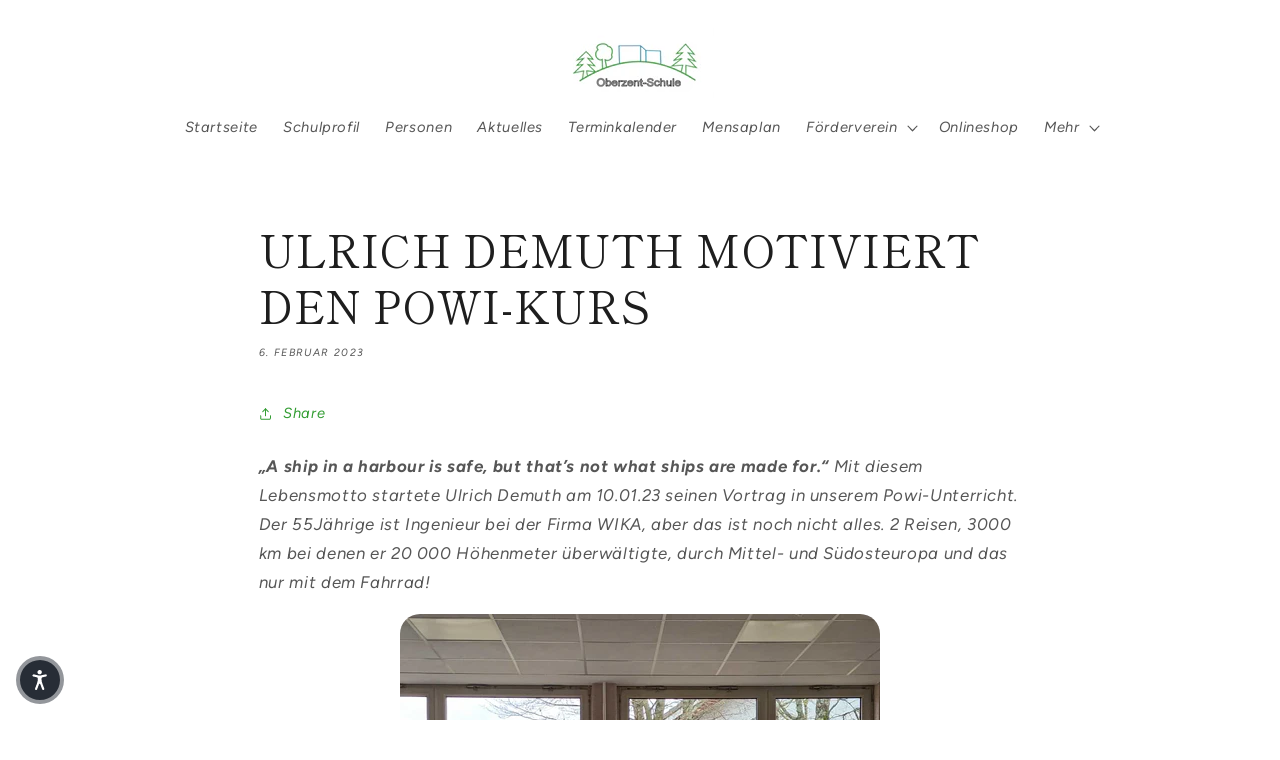

--- FILE ---
content_type: text/html; charset=utf-8
request_url: https://oberzent-schule.de/blogs/news/ulrich-demuth-motiviert-den-powi-kurs
body_size: 27929
content:
<!doctype html>
<html class="no-js" lang="de">
  <head>
    <meta charset="utf-8">
    <meta http-equiv="X-UA-Compatible" content="IE=edge">
    <meta name="viewport" content="width=device-width,initial-scale=1">
    <meta name="theme-color" content="">
    <link rel="canonical" href="https://oberzent-schule.de/blogs/news/ulrich-demuth-motiviert-den-powi-kurs"><link rel="icon" type="image/png" href="//oberzent-schule.de/cdn/shop/files/Unbenannt.png-1.png?crop=center&height=32&v=1664470294&width=32"><link rel="preconnect" href="https://fonts.shopifycdn.com" crossorigin><title>
      ULRICH DEMUTH MOTIVIERT DEN POWI-KURS
 &ndash; Oberzent-Schule</title>

    
      <meta name="description" content="„A ship in a harbour is safe, but that’s not what ships are made for.“ Mit diesem Lebensmotto startete Ulrich Demuth am 10.01.23 seinen Vortrag in unserem Powi-Unterricht. Der 55Jährige ist Ingenieur bei der Firma WIKA, aber das ist noch nicht alles. 2 Reisen, 3000 km bei denen er 20 000 Höhenmeter überwältigte, durch ">
    

    

<meta property="og:site_name" content="Oberzent-Schule">
<meta property="og:url" content="https://oberzent-schule.de/blogs/news/ulrich-demuth-motiviert-den-powi-kurs">
<meta property="og:title" content="ULRICH DEMUTH MOTIVIERT DEN POWI-KURS">
<meta property="og:type" content="article">
<meta property="og:description" content="„A ship in a harbour is safe, but that’s not what ships are made for.“ Mit diesem Lebensmotto startete Ulrich Demuth am 10.01.23 seinen Vortrag in unserem Powi-Unterricht. Der 55Jährige ist Ingenieur bei der Firma WIKA, aber das ist noch nicht alles. 2 Reisen, 3000 km bei denen er 20 000 Höhenmeter überwältigte, durch "><meta property="og:image" content="http://oberzent-schule.de/cdn/shop/articles/Demuth_Ulrich.jpg?v=1675673899">
  <meta property="og:image:secure_url" content="https://oberzent-schule.de/cdn/shop/articles/Demuth_Ulrich.jpg?v=1675673899">
  <meta property="og:image:width" content="1280">
  <meta property="og:image:height" content="1280"><meta name="twitter:card" content="summary_large_image">
<meta name="twitter:title" content="ULRICH DEMUTH MOTIVIERT DEN POWI-KURS">
<meta name="twitter:description" content="„A ship in a harbour is safe, but that’s not what ships are made for.“ Mit diesem Lebensmotto startete Ulrich Demuth am 10.01.23 seinen Vortrag in unserem Powi-Unterricht. Der 55Jährige ist Ingenieur bei der Firma WIKA, aber das ist noch nicht alles. 2 Reisen, 3000 km bei denen er 20 000 Höhenmeter überwältigte, durch ">


    <script src="//oberzent-schule.de/cdn/shop/t/5/assets/constants.js?v=58251544750838685771707316864" defer="defer"></script>
    <script src="//oberzent-schule.de/cdn/shop/t/5/assets/pubsub.js?v=158357773527763999511707316865" defer="defer"></script>
    <script src="//oberzent-schule.de/cdn/shop/t/5/assets/global.js?v=106116626045777747121707316865" defer="defer"></script><script src="//oberzent-schule.de/cdn/shop/t/5/assets/animations.js?v=88693664871331136111707316863" defer="defer"></script><script>window.performance && window.performance.mark && window.performance.mark('shopify.content_for_header.start');</script><meta id="shopify-digital-wallet" name="shopify-digital-wallet" content="/56449630357/digital_wallets/dialog">
<meta name="shopify-checkout-api-token" content="0eef083d818d46972c40a66223194428">
<link rel="alternate" type="application/atom+xml" title="Feed" href="/blogs/news.atom" />
<script async="async" src="/checkouts/internal/preloads.js?locale=de-DE"></script>
<link rel="preconnect" href="https://shop.app" crossorigin="anonymous">
<script async="async" src="https://shop.app/checkouts/internal/preloads.js?locale=de-DE&shop_id=56449630357" crossorigin="anonymous"></script>
<script id="apple-pay-shop-capabilities" type="application/json">{"shopId":56449630357,"countryCode":"DE","currencyCode":"EUR","merchantCapabilities":["supports3DS"],"merchantId":"gid:\/\/shopify\/Shop\/56449630357","merchantName":"Oberzent-Schule","requiredBillingContactFields":["postalAddress","email"],"requiredShippingContactFields":["postalAddress","email"],"shippingType":"shipping","supportedNetworks":["visa","maestro","masterCard","amex"],"total":{"type":"pending","label":"Oberzent-Schule","amount":"1.00"},"shopifyPaymentsEnabled":true,"supportsSubscriptions":true}</script>
<script id="shopify-features" type="application/json">{"accessToken":"0eef083d818d46972c40a66223194428","betas":["rich-media-storefront-analytics"],"domain":"oberzent-schule.de","predictiveSearch":true,"shopId":56449630357,"locale":"de"}</script>
<script>var Shopify = Shopify || {};
Shopify.shop = "oberzentschule.myshopify.com";
Shopify.locale = "de";
Shopify.currency = {"active":"EUR","rate":"1.0"};
Shopify.country = "DE";
Shopify.theme = {"name":"Aktualisierte Kopie von Refresh","id":148158742793,"schema_name":"Refresh","schema_version":"13.0.0","theme_store_id":1567,"role":"main"};
Shopify.theme.handle = "null";
Shopify.theme.style = {"id":null,"handle":null};
Shopify.cdnHost = "oberzent-schule.de/cdn";
Shopify.routes = Shopify.routes || {};
Shopify.routes.root = "/";</script>
<script type="module">!function(o){(o.Shopify=o.Shopify||{}).modules=!0}(window);</script>
<script>!function(o){function n(){var o=[];function n(){o.push(Array.prototype.slice.apply(arguments))}return n.q=o,n}var t=o.Shopify=o.Shopify||{};t.loadFeatures=n(),t.autoloadFeatures=n()}(window);</script>
<script>
  window.ShopifyPay = window.ShopifyPay || {};
  window.ShopifyPay.apiHost = "shop.app\/pay";
  window.ShopifyPay.redirectState = null;
</script>
<script id="shop-js-analytics" type="application/json">{"pageType":"article"}</script>
<script defer="defer" async type="module" src="//oberzent-schule.de/cdn/shopifycloud/shop-js/modules/v2/client.init-shop-cart-sync_DIwzDt8_.de.esm.js"></script>
<script defer="defer" async type="module" src="//oberzent-schule.de/cdn/shopifycloud/shop-js/modules/v2/chunk.common_DK6FaseX.esm.js"></script>
<script defer="defer" async type="module" src="//oberzent-schule.de/cdn/shopifycloud/shop-js/modules/v2/chunk.modal_DJrdBHKE.esm.js"></script>
<script type="module">
  await import("//oberzent-schule.de/cdn/shopifycloud/shop-js/modules/v2/client.init-shop-cart-sync_DIwzDt8_.de.esm.js");
await import("//oberzent-schule.de/cdn/shopifycloud/shop-js/modules/v2/chunk.common_DK6FaseX.esm.js");
await import("//oberzent-schule.de/cdn/shopifycloud/shop-js/modules/v2/chunk.modal_DJrdBHKE.esm.js");

  window.Shopify.SignInWithShop?.initShopCartSync?.({"fedCMEnabled":true,"windoidEnabled":true});

</script>
<script>
  window.Shopify = window.Shopify || {};
  if (!window.Shopify.featureAssets) window.Shopify.featureAssets = {};
  window.Shopify.featureAssets['shop-js'] = {"shop-cart-sync":["modules/v2/client.shop-cart-sync_CpbWr8Q_.de.esm.js","modules/v2/chunk.common_DK6FaseX.esm.js","modules/v2/chunk.modal_DJrdBHKE.esm.js"],"init-fed-cm":["modules/v2/client.init-fed-cm_BnAV8Oxq.de.esm.js","modules/v2/chunk.common_DK6FaseX.esm.js","modules/v2/chunk.modal_DJrdBHKE.esm.js"],"shop-toast-manager":["modules/v2/client.shop-toast-manager_6XJ40SNJ.de.esm.js","modules/v2/chunk.common_DK6FaseX.esm.js","modules/v2/chunk.modal_DJrdBHKE.esm.js"],"init-shop-cart-sync":["modules/v2/client.init-shop-cart-sync_DIwzDt8_.de.esm.js","modules/v2/chunk.common_DK6FaseX.esm.js","modules/v2/chunk.modal_DJrdBHKE.esm.js"],"shop-button":["modules/v2/client.shop-button_CZz_39uh.de.esm.js","modules/v2/chunk.common_DK6FaseX.esm.js","modules/v2/chunk.modal_DJrdBHKE.esm.js"],"init-windoid":["modules/v2/client.init-windoid_B-LDUEPU.de.esm.js","modules/v2/chunk.common_DK6FaseX.esm.js","modules/v2/chunk.modal_DJrdBHKE.esm.js"],"shop-cash-offers":["modules/v2/client.shop-cash-offers_Dr1ejWJu.de.esm.js","modules/v2/chunk.common_DK6FaseX.esm.js","modules/v2/chunk.modal_DJrdBHKE.esm.js"],"pay-button":["modules/v2/client.pay-button_ghLncuwV.de.esm.js","modules/v2/chunk.common_DK6FaseX.esm.js","modules/v2/chunk.modal_DJrdBHKE.esm.js"],"init-customer-accounts":["modules/v2/client.init-customer-accounts_CXFx84Ar.de.esm.js","modules/v2/client.shop-login-button_D4ESF-iV.de.esm.js","modules/v2/chunk.common_DK6FaseX.esm.js","modules/v2/chunk.modal_DJrdBHKE.esm.js"],"avatar":["modules/v2/client.avatar_BTnouDA3.de.esm.js"],"checkout-modal":["modules/v2/client.checkout-modal_C1x0kikZ.de.esm.js","modules/v2/chunk.common_DK6FaseX.esm.js","modules/v2/chunk.modal_DJrdBHKE.esm.js"],"init-shop-for-new-customer-accounts":["modules/v2/client.init-shop-for-new-customer-accounts_v7pinn42.de.esm.js","modules/v2/client.shop-login-button_D4ESF-iV.de.esm.js","modules/v2/chunk.common_DK6FaseX.esm.js","modules/v2/chunk.modal_DJrdBHKE.esm.js"],"init-customer-accounts-sign-up":["modules/v2/client.init-customer-accounts-sign-up_DpQU4YB3.de.esm.js","modules/v2/client.shop-login-button_D4ESF-iV.de.esm.js","modules/v2/chunk.common_DK6FaseX.esm.js","modules/v2/chunk.modal_DJrdBHKE.esm.js"],"init-shop-email-lookup-coordinator":["modules/v2/client.init-shop-email-lookup-coordinator_BRs9hJ8g.de.esm.js","modules/v2/chunk.common_DK6FaseX.esm.js","modules/v2/chunk.modal_DJrdBHKE.esm.js"],"shop-follow-button":["modules/v2/client.shop-follow-button_Q3WId6RZ.de.esm.js","modules/v2/chunk.common_DK6FaseX.esm.js","modules/v2/chunk.modal_DJrdBHKE.esm.js"],"shop-login-button":["modules/v2/client.shop-login-button_D4ESF-iV.de.esm.js","modules/v2/chunk.common_DK6FaseX.esm.js","modules/v2/chunk.modal_DJrdBHKE.esm.js"],"shop-login":["modules/v2/client.shop-login_DtE1on06.de.esm.js","modules/v2/chunk.common_DK6FaseX.esm.js","modules/v2/chunk.modal_DJrdBHKE.esm.js"],"lead-capture":["modules/v2/client.lead-capture_BFGmGe6G.de.esm.js","modules/v2/chunk.common_DK6FaseX.esm.js","modules/v2/chunk.modal_DJrdBHKE.esm.js"],"payment-terms":["modules/v2/client.payment-terms_Cj7FQ-eb.de.esm.js","modules/v2/chunk.common_DK6FaseX.esm.js","modules/v2/chunk.modal_DJrdBHKE.esm.js"]};
</script>
<script>(function() {
  var isLoaded = false;
  function asyncLoad() {
    if (isLoaded) return;
    isLoaded = true;
    var urls = ["https:\/\/inffuse.eventscalendar.co\/plugins\/shopify\/loader.js?app=calendar\u0026shop=oberzentschule.myshopify.com\u0026shop=oberzentschule.myshopify.com"];
    for (var i = 0; i < urls.length; i++) {
      var s = document.createElement('script');
      s.type = 'text/javascript';
      s.async = true;
      s.src = urls[i];
      var x = document.getElementsByTagName('script')[0];
      x.parentNode.insertBefore(s, x);
    }
  };
  if(window.attachEvent) {
    window.attachEvent('onload', asyncLoad);
  } else {
    window.addEventListener('load', asyncLoad, false);
  }
})();</script>
<script id="__st">var __st={"a":56449630357,"offset":3600,"reqid":"6c113b1d-a185-4102-b653-b80e031646a3-1769533914","pageurl":"oberzent-schule.de\/blogs\/news\/ulrich-demuth-motiviert-den-powi-kurs","s":"articles-605122822409","u":"9adafbd1ab5b","p":"article","rtyp":"article","rid":605122822409};</script>
<script>window.ShopifyPaypalV4VisibilityTracking = true;</script>
<script id="captcha-bootstrap">!function(){'use strict';const t='contact',e='account',n='new_comment',o=[[t,t],['blogs',n],['comments',n],[t,'customer']],c=[[e,'customer_login'],[e,'guest_login'],[e,'recover_customer_password'],[e,'create_customer']],r=t=>t.map((([t,e])=>`form[action*='/${t}']:not([data-nocaptcha='true']) input[name='form_type'][value='${e}']`)).join(','),a=t=>()=>t?[...document.querySelectorAll(t)].map((t=>t.form)):[];function s(){const t=[...o],e=r(t);return a(e)}const i='password',u='form_key',d=['recaptcha-v3-token','g-recaptcha-response','h-captcha-response',i],f=()=>{try{return window.sessionStorage}catch{return}},m='__shopify_v',_=t=>t.elements[u];function p(t,e,n=!1){try{const o=window.sessionStorage,c=JSON.parse(o.getItem(e)),{data:r}=function(t){const{data:e,action:n}=t;return t[m]||n?{data:e,action:n}:{data:t,action:n}}(c);for(const[e,n]of Object.entries(r))t.elements[e]&&(t.elements[e].value=n);n&&o.removeItem(e)}catch(o){console.error('form repopulation failed',{error:o})}}const l='form_type',E='cptcha';function T(t){t.dataset[E]=!0}const w=window,h=w.document,L='Shopify',v='ce_forms',y='captcha';let A=!1;((t,e)=>{const n=(g='f06e6c50-85a8-45c8-87d0-21a2b65856fe',I='https://cdn.shopify.com/shopifycloud/storefront-forms-hcaptcha/ce_storefront_forms_captcha_hcaptcha.v1.5.2.iife.js',D={infoText:'Durch hCaptcha geschützt',privacyText:'Datenschutz',termsText:'Allgemeine Geschäftsbedingungen'},(t,e,n)=>{const o=w[L][v],c=o.bindForm;if(c)return c(t,g,e,D).then(n);var r;o.q.push([[t,g,e,D],n]),r=I,A||(h.body.append(Object.assign(h.createElement('script'),{id:'captcha-provider',async:!0,src:r})),A=!0)});var g,I,D;w[L]=w[L]||{},w[L][v]=w[L][v]||{},w[L][v].q=[],w[L][y]=w[L][y]||{},w[L][y].protect=function(t,e){n(t,void 0,e),T(t)},Object.freeze(w[L][y]),function(t,e,n,w,h,L){const[v,y,A,g]=function(t,e,n){const i=e?o:[],u=t?c:[],d=[...i,...u],f=r(d),m=r(i),_=r(d.filter((([t,e])=>n.includes(e))));return[a(f),a(m),a(_),s()]}(w,h,L),I=t=>{const e=t.target;return e instanceof HTMLFormElement?e:e&&e.form},D=t=>v().includes(t);t.addEventListener('submit',(t=>{const e=I(t);if(!e)return;const n=D(e)&&!e.dataset.hcaptchaBound&&!e.dataset.recaptchaBound,o=_(e),c=g().includes(e)&&(!o||!o.value);(n||c)&&t.preventDefault(),c&&!n&&(function(t){try{if(!f())return;!function(t){const e=f();if(!e)return;const n=_(t);if(!n)return;const o=n.value;o&&e.removeItem(o)}(t);const e=Array.from(Array(32),(()=>Math.random().toString(36)[2])).join('');!function(t,e){_(t)||t.append(Object.assign(document.createElement('input'),{type:'hidden',name:u})),t.elements[u].value=e}(t,e),function(t,e){const n=f();if(!n)return;const o=[...t.querySelectorAll(`input[type='${i}']`)].map((({name:t})=>t)),c=[...d,...o],r={};for(const[a,s]of new FormData(t).entries())c.includes(a)||(r[a]=s);n.setItem(e,JSON.stringify({[m]:1,action:t.action,data:r}))}(t,e)}catch(e){console.error('failed to persist form',e)}}(e),e.submit())}));const S=(t,e)=>{t&&!t.dataset[E]&&(n(t,e.some((e=>e===t))),T(t))};for(const o of['focusin','change'])t.addEventListener(o,(t=>{const e=I(t);D(e)&&S(e,y())}));const B=e.get('form_key'),M=e.get(l),P=B&&M;t.addEventListener('DOMContentLoaded',(()=>{const t=y();if(P)for(const e of t)e.elements[l].value===M&&p(e,B);[...new Set([...A(),...v().filter((t=>'true'===t.dataset.shopifyCaptcha))])].forEach((e=>S(e,t)))}))}(h,new URLSearchParams(w.location.search),n,t,e,['guest_login'])})(!0,!0)}();</script>
<script integrity="sha256-4kQ18oKyAcykRKYeNunJcIwy7WH5gtpwJnB7kiuLZ1E=" data-source-attribution="shopify.loadfeatures" defer="defer" src="//oberzent-schule.de/cdn/shopifycloud/storefront/assets/storefront/load_feature-a0a9edcb.js" crossorigin="anonymous"></script>
<script crossorigin="anonymous" defer="defer" src="//oberzent-schule.de/cdn/shopifycloud/storefront/assets/shopify_pay/storefront-65b4c6d7.js?v=20250812"></script>
<script data-source-attribution="shopify.dynamic_checkout.dynamic.init">var Shopify=Shopify||{};Shopify.PaymentButton=Shopify.PaymentButton||{isStorefrontPortableWallets:!0,init:function(){window.Shopify.PaymentButton.init=function(){};var t=document.createElement("script");t.src="https://oberzent-schule.de/cdn/shopifycloud/portable-wallets/latest/portable-wallets.de.js",t.type="module",document.head.appendChild(t)}};
</script>
<script data-source-attribution="shopify.dynamic_checkout.buyer_consent">
  function portableWalletsHideBuyerConsent(e){var t=document.getElementById("shopify-buyer-consent"),n=document.getElementById("shopify-subscription-policy-button");t&&n&&(t.classList.add("hidden"),t.setAttribute("aria-hidden","true"),n.removeEventListener("click",e))}function portableWalletsShowBuyerConsent(e){var t=document.getElementById("shopify-buyer-consent"),n=document.getElementById("shopify-subscription-policy-button");t&&n&&(t.classList.remove("hidden"),t.removeAttribute("aria-hidden"),n.addEventListener("click",e))}window.Shopify?.PaymentButton&&(window.Shopify.PaymentButton.hideBuyerConsent=portableWalletsHideBuyerConsent,window.Shopify.PaymentButton.showBuyerConsent=portableWalletsShowBuyerConsent);
</script>
<script data-source-attribution="shopify.dynamic_checkout.cart.bootstrap">document.addEventListener("DOMContentLoaded",(function(){function t(){return document.querySelector("shopify-accelerated-checkout-cart, shopify-accelerated-checkout")}if(t())Shopify.PaymentButton.init();else{new MutationObserver((function(e,n){t()&&(Shopify.PaymentButton.init(),n.disconnect())})).observe(document.body,{childList:!0,subtree:!0})}}));
</script>
<link id="shopify-accelerated-checkout-styles" rel="stylesheet" media="screen" href="https://oberzent-schule.de/cdn/shopifycloud/portable-wallets/latest/accelerated-checkout-backwards-compat.css" crossorigin="anonymous">
<style id="shopify-accelerated-checkout-cart">
        #shopify-buyer-consent {
  margin-top: 1em;
  display: inline-block;
  width: 100%;
}

#shopify-buyer-consent.hidden {
  display: none;
}

#shopify-subscription-policy-button {
  background: none;
  border: none;
  padding: 0;
  text-decoration: underline;
  font-size: inherit;
  cursor: pointer;
}

#shopify-subscription-policy-button::before {
  box-shadow: none;
}

      </style>
<script id="sections-script" data-sections="header" defer="defer" src="//oberzent-schule.de/cdn/shop/t/5/compiled_assets/scripts.js?v=1532"></script>
<script>window.performance && window.performance.mark && window.performance.mark('shopify.content_for_header.end');</script>


    <style data-shopify>
      @font-face {
  font-family: Figtree;
  font-weight: 400;
  font-style: italic;
  font-display: swap;
  src: url("//oberzent-schule.de/cdn/fonts/figtree/figtree_i4.89f7a4275c064845c304a4cf8a4a586060656db2.woff2") format("woff2"),
       url("//oberzent-schule.de/cdn/fonts/figtree/figtree_i4.6f955aaaafc55a22ffc1f32ecf3756859a5ad3e2.woff") format("woff");
}

      @font-face {
  font-family: Figtree;
  font-weight: 700;
  font-style: italic;
  font-display: swap;
  src: url("//oberzent-schule.de/cdn/fonts/figtree/figtree_i7.06add7096a6f2ab742e09ec7e498115904eda1fe.woff2") format("woff2"),
       url("//oberzent-schule.de/cdn/fonts/figtree/figtree_i7.ee584b5fcaccdbb5518c0228158941f8df81b101.woff") format("woff");
}

      @font-face {
  font-family: Figtree;
  font-weight: 400;
  font-style: italic;
  font-display: swap;
  src: url("//oberzent-schule.de/cdn/fonts/figtree/figtree_i4.89f7a4275c064845c304a4cf8a4a586060656db2.woff2") format("woff2"),
       url("//oberzent-schule.de/cdn/fonts/figtree/figtree_i4.6f955aaaafc55a22ffc1f32ecf3756859a5ad3e2.woff") format("woff");
}

      @font-face {
  font-family: Figtree;
  font-weight: 700;
  font-style: italic;
  font-display: swap;
  src: url("//oberzent-schule.de/cdn/fonts/figtree/figtree_i7.06add7096a6f2ab742e09ec7e498115904eda1fe.woff2") format("woff2"),
       url("//oberzent-schule.de/cdn/fonts/figtree/figtree_i7.ee584b5fcaccdbb5518c0228158941f8df81b101.woff") format("woff");
}

      @font-face {
  font-family: "Shippori Mincho";
  font-weight: 400;
  font-style: normal;
  font-display: swap;
  src: url("//oberzent-schule.de/cdn/fonts/shippori_mincho/shipporimincho_n4.84f8b7ceff7f95df65cde9ab1ed190e83a4f5b7e.woff2") format("woff2"),
       url("//oberzent-schule.de/cdn/fonts/shippori_mincho/shipporimincho_n4.2a4eff622a8c9fcdc3c2b98b39815a9acc98b084.woff") format("woff");
}


      
        :root,
        .color-background-1 {
          --color-background: 255,255,255;
        
          --gradient-background: #ffffff;
        

        

        --color-foreground: 30,30,30;
        --color-background-contrast: 191,191,191;
        --color-shadow: 30,30,30;
        --color-button: 8,132,167;
        --color-button-text: 239,240,245;
        --color-secondary-button: 255,255,255;
        --color-secondary-button-text: 51,157,51;
        --color-link: 51,157,51;
        --color-badge-foreground: 30,30,30;
        --color-badge-background: 255,255,255;
        --color-badge-border: 30,30,30;
        --payment-terms-background-color: rgb(255 255 255);
      }
      
        
        .color-background-2 {
          --color-background: 8,132,167;
        
          --gradient-background: #0884a7;
        

        

        --color-foreground: 255,255,255;
        --color-background-contrast: 2,36,45;
        --color-shadow: 30,30,30;
        --color-button: 255,255,255;
        --color-button-text: 8,132,167;
        --color-secondary-button: 8,132,167;
        --color-secondary-button-text: 255,255,255;
        --color-link: 255,255,255;
        --color-badge-foreground: 255,255,255;
        --color-badge-background: 8,132,167;
        --color-badge-border: 255,255,255;
        --payment-terms-background-color: rgb(8 132 167);
      }
      
        
        .color-inverse {
          --color-background: 10,116,10;
        
          --gradient-background: #0a740a;
        

        

        --color-foreground: 255,255,255;
        --color-background-contrast: 0,0,0;
        --color-shadow: 14,27,77;
        --color-button: 255,255,255;
        --color-button-text: 14,27,77;
        --color-secondary-button: 10,116,10;
        --color-secondary-button-text: 255,255,255;
        --color-link: 255,255,255;
        --color-badge-foreground: 255,255,255;
        --color-badge-background: 10,116,10;
        --color-badge-border: 255,255,255;
        --payment-terms-background-color: rgb(10 116 10);
      }
      
        
        .color-accent-1 {
          --color-background: 255,255,255;
        
          --gradient-background: #ffffff;
        

        

        --color-foreground: 30,30,30;
        --color-background-contrast: 191,191,191;
        --color-shadow: 8,132,167;
        --color-button: 8,132,167;
        --color-button-text: 255,255,255;
        --color-secondary-button: 255,255,255;
        --color-secondary-button-text: 8,132,167;
        --color-link: 8,132,167;
        --color-badge-foreground: 30,30,30;
        --color-badge-background: 255,255,255;
        --color-badge-border: 30,30,30;
        --payment-terms-background-color: rgb(255 255 255);
      }
      
        
        .color-accent-2 {
          --color-background: 255,255,255;
        
          --gradient-background: #ffffff;
        

        

        --color-foreground: 30,30,30;
        --color-background-contrast: 191,191,191;
        --color-shadow: 8,132,167;
        --color-button: 8,132,167;
        --color-button-text: 255,255,255;
        --color-secondary-button: 255,255,255;
        --color-secondary-button-text: 8,132,167;
        --color-link: 8,132,167;
        --color-badge-foreground: 30,30,30;
        --color-badge-background: 255,255,255;
        --color-badge-border: 30,30,30;
        --payment-terms-background-color: rgb(255 255 255);
      }
      
        
        .color-scheme-312e1252-c84f-4647-bec1-4688486442d4 {
          --color-background: 249,246,246;
        
          --gradient-background: linear-gradient(136deg, rgba(8, 132, 167, 1) 44%, rgba(51, 157, 51, 1) 100%);
        

        

        --color-foreground: 255,255,255;
        --color-background-contrast: 198,170,170;
        --color-shadow: 30,30,30;
        --color-button: 255,255,255;
        --color-button-text: 8,132,167;
        --color-secondary-button: 249,246,246;
        --color-secondary-button-text: 255,255,255;
        --color-link: 255,255,255;
        --color-badge-foreground: 255,255,255;
        --color-badge-background: 249,246,246;
        --color-badge-border: 255,255,255;
        --payment-terms-background-color: rgb(249 246 246);
      }
      

      body, .color-background-1, .color-background-2, .color-inverse, .color-accent-1, .color-accent-2, .color-scheme-312e1252-c84f-4647-bec1-4688486442d4 {
        color: rgba(var(--color-foreground), 0.75);
        background-color: rgb(var(--color-background));
      }

      :root {
        --font-body-family: Figtree, sans-serif;
        --font-body-style: italic;
        --font-body-weight: 400;
        --font-body-weight-bold: 700;

        --font-heading-family: "Shippori Mincho", serif;
        --font-heading-style: normal;
        --font-heading-weight: 400;

        --font-body-scale: 1.05;
        --font-heading-scale: 1.0476190476190477;

        --media-padding: px;
        --media-border-opacity: 0.1;
        --media-border-width: 0px;
        --media-radius: 20px;
        --media-shadow-opacity: 0.0;
        --media-shadow-horizontal-offset: 0px;
        --media-shadow-vertical-offset: 4px;
        --media-shadow-blur-radius: 5px;
        --media-shadow-visible: 0;

        --page-width: 150rem;
        --page-width-margin: 0rem;

        --product-card-image-padding: 0.0rem;
        --product-card-corner-radius: 1.8rem;
        --product-card-text-alignment: center;
        --product-card-border-width: 0.0rem;
        --product-card-border-opacity: 1.0;
        --product-card-shadow-opacity: 0.15;
        --product-card-shadow-visible: 1;
        --product-card-shadow-horizontal-offset: 0.0rem;
        --product-card-shadow-vertical-offset: 0.4rem;
        --product-card-shadow-blur-radius: 0.5rem;

        --collection-card-image-padding: 0.0rem;
        --collection-card-corner-radius: 1.8rem;
        --collection-card-text-alignment: left;
        --collection-card-border-width: 0.1rem;
        --collection-card-border-opacity: 1.0;
        --collection-card-shadow-opacity: 0.0;
        --collection-card-shadow-visible: 0;
        --collection-card-shadow-horizontal-offset: 0.0rem;
        --collection-card-shadow-vertical-offset: 0.4rem;
        --collection-card-shadow-blur-radius: 0.5rem;

        --blog-card-image-padding: 0.0rem;
        --blog-card-corner-radius: 1.8rem;
        --blog-card-text-alignment: left;
        --blog-card-border-width: 0.0rem;
        --blog-card-border-opacity: 1.0;
        --blog-card-shadow-opacity: 0.1;
        --blog-card-shadow-visible: 1;
        --blog-card-shadow-horizontal-offset: 0.0rem;
        --blog-card-shadow-vertical-offset: 0.4rem;
        --blog-card-shadow-blur-radius: 0.5rem;

        --badge-corner-radius: 0.0rem;

        --popup-border-width: 1px;
        --popup-border-opacity: 0.1;
        --popup-corner-radius: 18px;
        --popup-shadow-opacity: 0.0;
        --popup-shadow-horizontal-offset: 0px;
        --popup-shadow-vertical-offset: 4px;
        --popup-shadow-blur-radius: 5px;

        --drawer-border-width: 0px;
        --drawer-border-opacity: 0.1;
        --drawer-shadow-opacity: 0.0;
        --drawer-shadow-horizontal-offset: 0px;
        --drawer-shadow-vertical-offset: 4px;
        --drawer-shadow-blur-radius: 5px;

        --spacing-sections-desktop: 0px;
        --spacing-sections-mobile: 0px;

        --grid-desktop-vertical-spacing: 28px;
        --grid-desktop-horizontal-spacing: 28px;
        --grid-mobile-vertical-spacing: 14px;
        --grid-mobile-horizontal-spacing: 14px;

        --text-boxes-border-opacity: 0.1;
        --text-boxes-border-width: 0px;
        --text-boxes-radius: 20px;
        --text-boxes-shadow-opacity: 0.0;
        --text-boxes-shadow-visible: 0;
        --text-boxes-shadow-horizontal-offset: 0px;
        --text-boxes-shadow-vertical-offset: 4px;
        --text-boxes-shadow-blur-radius: 5px;

        --buttons-radius: 40px;
        --buttons-radius-outset: 41px;
        --buttons-border-width: 1px;
        --buttons-border-opacity: 1.0;
        --buttons-shadow-opacity: 0.0;
        --buttons-shadow-visible: 0;
        --buttons-shadow-horizontal-offset: 0px;
        --buttons-shadow-vertical-offset: 4px;
        --buttons-shadow-blur-radius: 5px;
        --buttons-border-offset: 0.3px;

        --inputs-radius: 26px;
        --inputs-border-width: 1px;
        --inputs-border-opacity: 0.55;
        --inputs-shadow-opacity: 0.0;
        --inputs-shadow-horizontal-offset: 0px;
        --inputs-margin-offset: 0px;
        --inputs-shadow-vertical-offset: 4px;
        --inputs-shadow-blur-radius: 5px;
        --inputs-radius-outset: 27px;

        --variant-pills-radius: 40px;
        --variant-pills-border-width: 1px;
        --variant-pills-border-opacity: 0.55;
        --variant-pills-shadow-opacity: 0.0;
        --variant-pills-shadow-horizontal-offset: 0px;
        --variant-pills-shadow-vertical-offset: 4px;
        --variant-pills-shadow-blur-radius: 5px;
      }

      *,
      *::before,
      *::after {
        box-sizing: inherit;
      }

      html {
        box-sizing: border-box;
        font-size: calc(var(--font-body-scale) * 62.5%);
        height: 100%;
      }

      body {
        display: grid;
        grid-template-rows: auto auto 1fr auto;
        grid-template-columns: 100%;
        min-height: 100%;
        margin: 0;
        font-size: 1.5rem;
        letter-spacing: 0.06rem;
        line-height: calc(1 + 0.8 / var(--font-body-scale));
        font-family: var(--font-body-family);
        font-style: var(--font-body-style);
        font-weight: var(--font-body-weight);
      }

      @media screen and (min-width: 750px) {
        body {
          font-size: 1.6rem;
        }
      }
    </style>

    <link href="//oberzent-schule.de/cdn/shop/t/5/assets/base.css?v=25513028573540360251707316863" rel="stylesheet" type="text/css" media="all" />
<link rel="preload" as="font" href="//oberzent-schule.de/cdn/fonts/figtree/figtree_i4.89f7a4275c064845c304a4cf8a4a586060656db2.woff2" type="font/woff2" crossorigin><link rel="preload" as="font" href="//oberzent-schule.de/cdn/fonts/shippori_mincho/shipporimincho_n4.84f8b7ceff7f95df65cde9ab1ed190e83a4f5b7e.woff2" type="font/woff2" crossorigin><link
        rel="stylesheet"
        href="//oberzent-schule.de/cdn/shop/t/5/assets/component-predictive-search.css?v=118923337488134913561707316864"
        media="print"
        onload="this.media='all'"
      ><script>
      document.documentElement.className = document.documentElement.className.replace('no-js', 'js');
      if (Shopify.designMode) {
        document.documentElement.classList.add('shopify-design-mode');
      }
    </script>
  

<!-- BEGIN app block: shopify://apps/tinycookie/blocks/cookie-embed/b65baef5-7248-4353-8fd9-b676240311dc --><script id="tiny-cookie-data" type="application/json">{"translations":{"language":"default","boxTitle":"Datenschutzeinstellungen","boxDescription":"Wenn Sie unsere Website nutzen, stimmen Sie der Nutzung und Speicherung von Cookies auf Ihrem Endgerät zu. Wir nutzen Cookies auf unserer Website. Einige von ihnen sind essenziell, während andere uns helfen, diese Website und Ihre Erfahrungen zu verbessern.","acceptButtonText":"Alle akzeptieren","acceptRequiredButtonText":"Ablehnen","preferencesButtonText":"Einstellungen anpassen","privacyPolicy":"Datenschutzerklärung","termsConditions":"Impressum","preferencesTitle":"Datenschutzeinstellungen","preferencesDisclaimerTitle":"Verwendung von Cookies","preferencesDisclaimerDescription":"Wenn Sie unter 16 Jahre alt sind und Ihre Zustimmung zu freiwilligen Diensten geben möchten, müssen Sie Ihre Erziehungsberechtigten um Erlaubnis bitten. Wir verwenden Cookies und andere Technologien auf unserer Website. Einige von ihnen sind essenziell, während andere uns helfen, diese Website und Ihre Erfahrung zu verbessern. Personenbezogene Daten können verarbeitet werden (z. B. IP-Adressen), .z B. für personalisierte Anzeigen und Inhalte oder Anzeigen- und Inhaltsmessung. Weitere Informationen über die Verwendung Ihrer Daten finden Sie in unserer Datenschutzerklärung. Es besteht keine Verpflichtung, der Verarbeitung Ihrer Daten zuzustimmen, um dieses Angebot nutzen zu können. Bitte beachten Sie, dass aufgrund individueller Einstellungen möglicherweise nicht alle Funktionen der Website zur Verfügung stehen. Einige Services verarbeiten personenbezogene Daten in den USA. Mit Ihrer Einwilligung zur Nutzung dieser Services stimmen Sie auch der Verarbeitung Ihrer Daten in den USA gemäß Art. 49 (1) lit. a DSGVO zu. Das EuGH stuft die USA als Land mit unzureichendem Datenschutz nach EU-Standards ein.\nSo besteht etwa das Risiko, dass US-Behörden personenbezogene Daten in Überwachungsprogrammen verarbeiten, ohne bestehende Klagemöglichkeit für Europäer.","necessaryCookiesTitle":"Essenziell","necessaryCookiesDescription":"Essenzielle Cookies ermöglichen grundlegende Funktionen und sind für die einwandfreie Funktion der Website erforderlich.","functionalityCookiesTitle":"Funktionalität","functionalityCookiesDescription":"Diese Tracker sind für einfache Interaktionen und Vorgänge zuständig, die Ihnen den Zugang zu bestimmten Funktionen unseres Dienstes gewähren und die Kommunikation mit uns erleichtern. Dank dieser Tracker können wir Ihnen eine verbesserte Nutzererfahrung bieten und\nInteraktionen mit externen Inhalten, Netzwerken und Plattformen ermöglichen.","analyticsCookiesTitle":"Statistiken","analyticsCookiesDescription":"Statistik-Cookies erfassen Informationen anonym. Diese Informationen helfen uns zu verstehen, wie unsere Besucher unsere Website nutzen.","marketingCookiesTitle":"Marketing","marketingCookiesDescription":"Marketing-Cookies werden von Drittanbietern oder Publishern\nverwendet, um personalisierte Werbung anzuzeigen. Sie tun dies, indem sie Besucher über Websites hinweg verfolgen.","preferencesAcceptButtonText":"Alle akzeptieren","preferencesAcceptRequiredButtonText":"Ablehnen","savePreferencesText":"Einstellungen speichern","privacyPolicyUrl":null,"termsAndConditionsUrl":null,"badgeTitle":"Cookie settings"},"preferencesSettings":{"backgroundColor":"#ffffff","titleColor":"#000000","titleSize":18,"titleWeight":500,"titlePaddingTop":15,"titlePaddingRight":15,"titlePaddingBottom":15,"titlePaddingLeft":15,"preferencesContentPaddingTop":15,"preferencesContentPaddingRight":15,"preferencesContentPaddingBottom":25,"preferencesContentPaddingLeft":15,"infoTitleColor":"#000000","infoTitleSize":16,"infoTitleWeight":500,"infoDescriptionColor":"#000000","infoDescriptionSize":14,"infoDescriptionWeight":300,"infoPaddingTop":0,"infoPaddingRight":0,"infoPaddingBottom":15,"infoPaddingLeft":0,"categoryTitleColor":"#000000","categoryTitleSize":16,"categoryTitleWeight":500,"categoryTitlePaddingTop":10,"categoryTitlePaddingRight":15,"categoryTitlePaddingBottom":10,"categoryTitlePaddingLeft":15,"categoryContentColor":"#000000","categoryContentSize":14,"categoryContentWeight":300,"categoryContentPaddingTop":10,"categoryContentPaddingRight":15,"categoryContentPaddingBottom":10,"categoryContentPaddingLeft":15,"categoryBoxBorderColor":"#eeeeee","categoryBoxRadius":5,"buttonSize":14,"buttonWeight":500,"buttonPaddingTop":12,"buttonPaddingRight":16,"buttonPaddingBottom":12,"buttonPaddingLeft":16,"buttonBorderRadius":5,"buttonSpacing":10,"acceptButtonBackground":"#0A740A","acceptButtonColor":"#ffffff","rejectButtonBackground":"#EFF0F5","rejectButtonColor":"#000000","saveButtonBackground":"#EFF0F5","saveButtonColor":"#000000"},"boxSettings":{"fontFamily":"inter","backgroundColor":"#ffffff","showBackdrop":0,"backdropOpacity":30,"titleColor":"#000000","titleSize":16,"titleWeight":500,"descriptionColor":"#000000","descriptionSize":14,"descriptionWeight":300,"contentPaddingTop":0,"contentPaddingRight":0,"contentPaddingBottom":20,"contentPaddingLeft":0,"buttonSize":14,"buttonWeight":500,"buttonPaddingTop":0,"buttonPaddingRight":0,"buttonPaddingBottom":0,"buttonPaddingLeft":0,"buttonBorderRadius":5,"buttonSpacing":10,"acceptButtonBackground":"#0A740A","acceptButtonColor":"#ffffff","rejectButtonBackground":"#EFF0F5","rejectButtonColor":"#000000","preferencesButtonBackground":"#EFF0F5","preferencesButtonColor":"#000000","closeButtonColor":"#2d4156","legalBackground":"#eaeff2","legalColor":"#000000","legalSize":14,"legalWeight":400,"legalPaddingTop":10,"legalPaddingRight":15,"legalPaddingBottom":10,"legalPaddingLeft":15},"cookieCategories":{"functionality":"_gid,__cfduid","analytics":"_s,_shopify_d,_shopify_fs,_shopify_s,_shopify_sa_t,_shopify_sa_p,_shopify_y,_y,_shopify_evids,_ga,_gat,__atuvc,__atuvs,__utma,customer_auth_provider,customer_auth_session_created_at,_orig_referrer,_landing_page","marketing":"_gads,IDE,GPS,PREF,BizoID,_fbp,_fbc,__adroll,__adroll_v4,__adroll_fpc,__ar_v4,kla_id","required":"_ab,_secure_session_id,cart,cart_sig,cart_ts,cart_ver,cart_currency,checkout_token,Secure_customer_sig,storefront_digest,_shopify_m,_shopify_tm,_shopify_tw,_tracking_consent,tracked_start_checkout,identity_state,identity_customer_account_number,_customer_account_shop_sessions,_secure_account_session_id,_shopify_country,_storefront_u,_cmp_a,c,checkout,customer_account_locale,dynamic_checkout_shown_on_cart,hide_shopify_pay_for_checkout,shopify_pay,shopify_pay_redirect,shop_pay_accelerated,keep_alive,source_name,master_device_id,previous_step,discount_code,remember_me,checkout_session_lookup,checkout_prefill,checkout_queue_token,checkout_queue_checkout_token,checkout_worker_session,checkout_session_token,cookietest,order,identity-state,card_update_verification_id,customer_account_new_login,customer_account_preview,customer_payment_method,customer_shop_pay_agreement,pay_update_intent_id,localization,profile_preview_token,login_with_shop_finalize,preview_theme,shopify-editor-unconfirmed-settings,wpm-test-cookie"},"generalSettings":{"showAnalytics":1,"showMarketing":1,"showFunctionality":1,"boxDesign":"box-wide","boxPosition":"bottom-right","showReject":1,"showPreferences":1,"categoriesChecked":1,"showPrivacyPolicy":1,"showTermsAndConditions":0,"privacyPolicyUrl":"https://oberzent-schule.de/pages/datenschutzerklarung","termsAndConditionsUrl":"https://oberzent-schule.de/policies/terms-of-service","showCloseButton":0,"closeButtonBehaviour":"close_banner","consentModeActive":0,"pixelModeActive":0,"removeCookies":0},"translatedLanguages":{"de":{"boxTitle":"Datenschutzeinstellungen","boxDescription":"Wenn Sie unsere Website nutzen, stimmen Sie der Nutzung und Speicherung von Cookies auf Ihrem Endgerät zu. Wir nutzen Cookies auf unserer Website. Einige von ihnen sind essenziell, während andere uns helfen, diese Website und Ihre Erfahrungen zu verbessern.","acceptButtonText":"Alle akzeptieren","acceptRequiredButtonText":"Ablehnen","preferencesButtonText":"Einstellungen anpassen","privacyPolicy":"Datenschutzerklärung","termsConditions":"Impressum","preferencesTitle":"Datenschutzeinstellungen","preferencesDisclaimerTitle":"Verwendung von Cookies","preferencesDisclaimerDescription":"Wenn Sie unter 16 Jahre alt sind und Ihre Zustimmung zu freiwilligen Diensten geben möchten, müssen Sie Ihre Erziehungsberechtigten um Erlaubnis bitten. Wir verwenden Cookies und andere Technologien auf unserer Website. Einige von ihnen sind essenziell, während andere uns helfen, diese Website und Ihre Erfahrung zu verbessern. Personenbezogene Daten können verarbeitet werden (z. B. IP-Adressen), z. B. für personalisierte Anzeigen und Inhalte oder Anzeigen- und Inhaltsmessung. Weitere Informationen über die Verwendung Ihrer Daten finden Sie in unserer Datenschutzerklärung. Es besteht keine Verpflichtung, der Verarbeitung Ihrer Daten zuzustimmen, um dieses Angebot nutzen zu können. Bitte beachten Sie, dass aufgrund individueller Einstellungen möglicherweise nicht alle Funktionen der Website zur Verfügung stehen. Einige Services verarbeiten personenbezogene Daten in den USA. Mit Ihrer Einwilligung zur Nutzung dieser Services stimmen Sie auch der Verarbeitung Ihrer Daten in den USA gemäß Art. 49 (1) lit. a DSGVO zu. Das EuGH stuft die USA als Land mit unzureichendem Datenschutz nach EU-Standards ein. So besteht etwa das Risiko, dass US-Behörden personenbezogene Daten in Überwachungsprogrammen verarbeiten, ohne bestehende Klagemöglichkeit für Europäer.","necessaryCookiesTitle":"Essenziell","necessaryCookiesDescription":"Essenzielle Cookies ermöglichen grundlegende Funktionen und sind für die einwandfreie Funktion der Website erforderlich.","functionalityCookiesTitle":"Funktionalität","functionalityCookiesDescription":"Diese Tracker sind für einfache Interaktionen und Vorgänge zuständig, die Ihnen den Zugang zu bestimmten Funktionen unseres Dienstes gewähren und die Kommunikation mit uns erleichtern. Dank dieser Tracker können wir Ihnen eine verbesserte Nutzererfahrung bieten und Interaktionen mit externen Inhalten, Netzwerken und Plattformen ermöglichen.","analyticsCookiesTitle":"Statistiken","analyticsCookiesDescription":"Statistik-Cookies erfassen Informationen anonym. Diese Informationen helfen uns zu verstehen, wie unsere Besucher unsere Website nutzen.","marketingCookiesTitle":"Marketing","marketingCookiesDescription":"Marketing-Cookies werden von Drittanbietern oder Publishern verwendet, um personalisierte Werbung anzuzeigen. Sie tun dies, indem sie Besucher über Websites hinweg verfolgen.","preferencesAcceptButtonText":"Alle akzeptieren","preferencesAcceptRequiredButtonText":"Ablehnen","savePreferencesText":"Einstellungen speichern","privacyPolicyUrl":"https://oberzent-schule.de/pages/datenschutzerklarung","termsAndConditionsUrl":"https://oberzent-schule.de/policies/terms-of-service","badgeTitle":"Cookie settings"}},"registerConsent":false,"loadedGlobally":true,"geoLocation":{"europe":1,"usa":1,"brazil":1,"canada":1,"albertaBritishColumbia":1,"japan":1,"thailand":1,"switzerland":1},"badgeSettings":{"active":0,"position":"bottom_left","backgroundColor":"#FFFFFF","iconColor":"#FF974F","titleColor":"#000000","svgImage":"<svg width=\"35\" height=\"35\" viewBox=\"0 0 35 35\" fill=\"none\" xmlns=\"http://www.w3.org/2000/svg\"> <path d=\"M34.3019 16.1522C32.0507 15.3437 30.666 13.0527 30.84 11.2436C30.84 10.9461 30.6617 10.6697 30.4364 10.4745C30.2111 10.2802 29.8617 10.1962 29.5692 10.2432C26.1386 10.7465 22.9972 8.23671 22.6859 4.7087C22.6579 4.39028 22.4837 4.10385 22.2133 3.93261C21.944 3.7624 21.6085 3.72535 21.3111 3.8365C18.5303 4.85485 15.9028 3.01353 14.8544 0.614257C14.6581 0.165616 14.1715 -0.0817072 13.6918 0.0244546C5.79815 1.78586 0 9.4101 0 17.5001C0 27.112 7.88796 35 17.4999 35C27.1119 35 34.9999 27.112 34.9999 17.5001C34.9714 16.8893 34.9671 16.3905 34.3019 16.1522ZM7.1948 18.6026C6.62851 18.6026 6.16941 18.1435 6.16941 17.5772C6.16941 17.0108 6.62851 16.5518 7.1948 16.5518C7.76109 16.5518 8.22019 17.0108 8.22019 17.5772C8.22019 18.1435 7.76102 18.6026 7.1948 18.6026ZM11.3476 26.7285C9.65135 26.7285 8.27146 25.3486 8.27146 23.6524C8.27146 21.9561 9.65135 20.5762 11.3476 20.5762C13.0439 20.5762 14.4238 21.9561 14.4238 23.6524C14.4238 25.3486 13.0439 26.7285 11.3476 26.7285ZM12.373 14.4239C11.2425 14.4239 10.3222 13.5036 10.3222 12.3731C10.3222 11.2426 11.2425 10.3223 12.373 10.3223C13.5035 10.3223 14.4238 11.2426 14.4238 12.3731C14.4238 13.5036 13.5035 14.4239 12.373 14.4239ZM20.5761 28.7793C19.4456 28.7793 18.5253 27.8591 18.5253 26.7285C18.5253 25.598 19.4456 24.6778 20.5761 24.6778C21.7066 24.6778 22.6269 25.598 22.6269 26.7285C22.6269 27.8591 21.7066 28.7793 20.5761 28.7793ZM21.6015 20.5762C19.9052 20.5762 18.5253 19.1963 18.5253 17.5001C18.5253 15.8038 19.9052 14.4239 21.6015 14.4239C23.2978 14.4239 24.6776 15.8038 24.6776 17.5001C24.6776 19.1963 23.2978 20.5762 21.6015 20.5762ZM27.7025 22.7042C27.1363 22.7042 26.6772 22.2451 26.6772 21.6788C26.6772 21.1124 27.1363 20.6534 27.7025 20.6534C28.2688 20.6534 28.7279 21.1124 28.7279 21.6788C28.7279 22.2451 28.2688 22.7042 27.7025 22.7042Z\" fill=\"#FF974F\"/> </svg>","openType":"preferences","cornerPadding":15}}</script>
<style>
    

    

    
</style>


<!-- END app block --><script src="https://cdn.shopify.com/extensions/0199f9c3-f0d7-7051-a9db-66294e3ed5c4/tinycookie-prod-125/assets/tiny-cookie.min.js" type="text/javascript" defer="defer"></script>
<link href="https://cdn.shopify.com/extensions/0199f9c3-f0d7-7051-a9db-66294e3ed5c4/tinycookie-prod-125/assets/tiny-cookie.min.css" rel="stylesheet" type="text/css" media="all">
<link href="https://monorail-edge.shopifysvc.com" rel="dns-prefetch">
<script>(function(){if ("sendBeacon" in navigator && "performance" in window) {try {var session_token_from_headers = performance.getEntriesByType('navigation')[0].serverTiming.find(x => x.name == '_s').description;} catch {var session_token_from_headers = undefined;}var session_cookie_matches = document.cookie.match(/_shopify_s=([^;]*)/);var session_token_from_cookie = session_cookie_matches && session_cookie_matches.length === 2 ? session_cookie_matches[1] : "";var session_token = session_token_from_headers || session_token_from_cookie || "";function handle_abandonment_event(e) {var entries = performance.getEntries().filter(function(entry) {return /monorail-edge.shopifysvc.com/.test(entry.name);});if (!window.abandonment_tracked && entries.length === 0) {window.abandonment_tracked = true;var currentMs = Date.now();var navigation_start = performance.timing.navigationStart;var payload = {shop_id: 56449630357,url: window.location.href,navigation_start,duration: currentMs - navigation_start,session_token,page_type: "article"};window.navigator.sendBeacon("https://monorail-edge.shopifysvc.com/v1/produce", JSON.stringify({schema_id: "online_store_buyer_site_abandonment/1.1",payload: payload,metadata: {event_created_at_ms: currentMs,event_sent_at_ms: currentMs}}));}}window.addEventListener('pagehide', handle_abandonment_event);}}());</script>
<script id="web-pixels-manager-setup">(function e(e,d,r,n,o){if(void 0===o&&(o={}),!Boolean(null===(a=null===(i=window.Shopify)||void 0===i?void 0:i.analytics)||void 0===a?void 0:a.replayQueue)){var i,a;window.Shopify=window.Shopify||{};var t=window.Shopify;t.analytics=t.analytics||{};var s=t.analytics;s.replayQueue=[],s.publish=function(e,d,r){return s.replayQueue.push([e,d,r]),!0};try{self.performance.mark("wpm:start")}catch(e){}var l=function(){var e={modern:/Edge?\/(1{2}[4-9]|1[2-9]\d|[2-9]\d{2}|\d{4,})\.\d+(\.\d+|)|Firefox\/(1{2}[4-9]|1[2-9]\d|[2-9]\d{2}|\d{4,})\.\d+(\.\d+|)|Chrom(ium|e)\/(9{2}|\d{3,})\.\d+(\.\d+|)|(Maci|X1{2}).+ Version\/(15\.\d+|(1[6-9]|[2-9]\d|\d{3,})\.\d+)([,.]\d+|)( \(\w+\)|)( Mobile\/\w+|) Safari\/|Chrome.+OPR\/(9{2}|\d{3,})\.\d+\.\d+|(CPU[ +]OS|iPhone[ +]OS|CPU[ +]iPhone|CPU IPhone OS|CPU iPad OS)[ +]+(15[._]\d+|(1[6-9]|[2-9]\d|\d{3,})[._]\d+)([._]\d+|)|Android:?[ /-](13[3-9]|1[4-9]\d|[2-9]\d{2}|\d{4,})(\.\d+|)(\.\d+|)|Android.+Firefox\/(13[5-9]|1[4-9]\d|[2-9]\d{2}|\d{4,})\.\d+(\.\d+|)|Android.+Chrom(ium|e)\/(13[3-9]|1[4-9]\d|[2-9]\d{2}|\d{4,})\.\d+(\.\d+|)|SamsungBrowser\/([2-9]\d|\d{3,})\.\d+/,legacy:/Edge?\/(1[6-9]|[2-9]\d|\d{3,})\.\d+(\.\d+|)|Firefox\/(5[4-9]|[6-9]\d|\d{3,})\.\d+(\.\d+|)|Chrom(ium|e)\/(5[1-9]|[6-9]\d|\d{3,})\.\d+(\.\d+|)([\d.]+$|.*Safari\/(?![\d.]+ Edge\/[\d.]+$))|(Maci|X1{2}).+ Version\/(10\.\d+|(1[1-9]|[2-9]\d|\d{3,})\.\d+)([,.]\d+|)( \(\w+\)|)( Mobile\/\w+|) Safari\/|Chrome.+OPR\/(3[89]|[4-9]\d|\d{3,})\.\d+\.\d+|(CPU[ +]OS|iPhone[ +]OS|CPU[ +]iPhone|CPU IPhone OS|CPU iPad OS)[ +]+(10[._]\d+|(1[1-9]|[2-9]\d|\d{3,})[._]\d+)([._]\d+|)|Android:?[ /-](13[3-9]|1[4-9]\d|[2-9]\d{2}|\d{4,})(\.\d+|)(\.\d+|)|Mobile Safari.+OPR\/([89]\d|\d{3,})\.\d+\.\d+|Android.+Firefox\/(13[5-9]|1[4-9]\d|[2-9]\d{2}|\d{4,})\.\d+(\.\d+|)|Android.+Chrom(ium|e)\/(13[3-9]|1[4-9]\d|[2-9]\d{2}|\d{4,})\.\d+(\.\d+|)|Android.+(UC? ?Browser|UCWEB|U3)[ /]?(15\.([5-9]|\d{2,})|(1[6-9]|[2-9]\d|\d{3,})\.\d+)\.\d+|SamsungBrowser\/(5\.\d+|([6-9]|\d{2,})\.\d+)|Android.+MQ{2}Browser\/(14(\.(9|\d{2,})|)|(1[5-9]|[2-9]\d|\d{3,})(\.\d+|))(\.\d+|)|K[Aa][Ii]OS\/(3\.\d+|([4-9]|\d{2,})\.\d+)(\.\d+|)/},d=e.modern,r=e.legacy,n=navigator.userAgent;return n.match(d)?"modern":n.match(r)?"legacy":"unknown"}(),u="modern"===l?"modern":"legacy",c=(null!=n?n:{modern:"",legacy:""})[u],f=function(e){return[e.baseUrl,"/wpm","/b",e.hashVersion,"modern"===e.buildTarget?"m":"l",".js"].join("")}({baseUrl:d,hashVersion:r,buildTarget:u}),m=function(e){var d=e.version,r=e.bundleTarget,n=e.surface,o=e.pageUrl,i=e.monorailEndpoint;return{emit:function(e){var a=e.status,t=e.errorMsg,s=(new Date).getTime(),l=JSON.stringify({metadata:{event_sent_at_ms:s},events:[{schema_id:"web_pixels_manager_load/3.1",payload:{version:d,bundle_target:r,page_url:o,status:a,surface:n,error_msg:t},metadata:{event_created_at_ms:s}}]});if(!i)return console&&console.warn&&console.warn("[Web Pixels Manager] No Monorail endpoint provided, skipping logging."),!1;try{return self.navigator.sendBeacon.bind(self.navigator)(i,l)}catch(e){}var u=new XMLHttpRequest;try{return u.open("POST",i,!0),u.setRequestHeader("Content-Type","text/plain"),u.send(l),!0}catch(e){return console&&console.warn&&console.warn("[Web Pixels Manager] Got an unhandled error while logging to Monorail."),!1}}}}({version:r,bundleTarget:l,surface:e.surface,pageUrl:self.location.href,monorailEndpoint:e.monorailEndpoint});try{o.browserTarget=l,function(e){var d=e.src,r=e.async,n=void 0===r||r,o=e.onload,i=e.onerror,a=e.sri,t=e.scriptDataAttributes,s=void 0===t?{}:t,l=document.createElement("script"),u=document.querySelector("head"),c=document.querySelector("body");if(l.async=n,l.src=d,a&&(l.integrity=a,l.crossOrigin="anonymous"),s)for(var f in s)if(Object.prototype.hasOwnProperty.call(s,f))try{l.dataset[f]=s[f]}catch(e){}if(o&&l.addEventListener("load",o),i&&l.addEventListener("error",i),u)u.appendChild(l);else{if(!c)throw new Error("Did not find a head or body element to append the script");c.appendChild(l)}}({src:f,async:!0,onload:function(){if(!function(){var e,d;return Boolean(null===(d=null===(e=window.Shopify)||void 0===e?void 0:e.analytics)||void 0===d?void 0:d.initialized)}()){var d=window.webPixelsManager.init(e)||void 0;if(d){var r=window.Shopify.analytics;r.replayQueue.forEach((function(e){var r=e[0],n=e[1],o=e[2];d.publishCustomEvent(r,n,o)})),r.replayQueue=[],r.publish=d.publishCustomEvent,r.visitor=d.visitor,r.initialized=!0}}},onerror:function(){return m.emit({status:"failed",errorMsg:"".concat(f," has failed to load")})},sri:function(e){var d=/^sha384-[A-Za-z0-9+/=]+$/;return"string"==typeof e&&d.test(e)}(c)?c:"",scriptDataAttributes:o}),m.emit({status:"loading"})}catch(e){m.emit({status:"failed",errorMsg:(null==e?void 0:e.message)||"Unknown error"})}}})({shopId: 56449630357,storefrontBaseUrl: "https://oberzent-schule.de",extensionsBaseUrl: "https://extensions.shopifycdn.com/cdn/shopifycloud/web-pixels-manager",monorailEndpoint: "https://monorail-edge.shopifysvc.com/unstable/produce_batch",surface: "storefront-renderer",enabledBetaFlags: ["2dca8a86"],webPixelsConfigList: [{"id":"shopify-app-pixel","configuration":"{}","eventPayloadVersion":"v1","runtimeContext":"STRICT","scriptVersion":"0450","apiClientId":"shopify-pixel","type":"APP","privacyPurposes":["ANALYTICS","MARKETING"]},{"id":"shopify-custom-pixel","eventPayloadVersion":"v1","runtimeContext":"LAX","scriptVersion":"0450","apiClientId":"shopify-pixel","type":"CUSTOM","privacyPurposes":["ANALYTICS","MARKETING"]}],isMerchantRequest: false,initData: {"shop":{"name":"Oberzent-Schule","paymentSettings":{"currencyCode":"EUR"},"myshopifyDomain":"oberzentschule.myshopify.com","countryCode":"DE","storefrontUrl":"https:\/\/oberzent-schule.de"},"customer":null,"cart":null,"checkout":null,"productVariants":[],"purchasingCompany":null},},"https://oberzent-schule.de/cdn","fcfee988w5aeb613cpc8e4bc33m6693e112",{"modern":"","legacy":""},{"shopId":"56449630357","storefrontBaseUrl":"https:\/\/oberzent-schule.de","extensionBaseUrl":"https:\/\/extensions.shopifycdn.com\/cdn\/shopifycloud\/web-pixels-manager","surface":"storefront-renderer","enabledBetaFlags":"[\"2dca8a86\"]","isMerchantRequest":"false","hashVersion":"fcfee988w5aeb613cpc8e4bc33m6693e112","publish":"custom","events":"[[\"page_viewed\",{}]]"});</script><script>
  window.ShopifyAnalytics = window.ShopifyAnalytics || {};
  window.ShopifyAnalytics.meta = window.ShopifyAnalytics.meta || {};
  window.ShopifyAnalytics.meta.currency = 'EUR';
  var meta = {"page":{"pageType":"article","resourceType":"article","resourceId":605122822409,"requestId":"6c113b1d-a185-4102-b653-b80e031646a3-1769533914"}};
  for (var attr in meta) {
    window.ShopifyAnalytics.meta[attr] = meta[attr];
  }
</script>
<script class="analytics">
  (function () {
    var customDocumentWrite = function(content) {
      var jquery = null;

      if (window.jQuery) {
        jquery = window.jQuery;
      } else if (window.Checkout && window.Checkout.$) {
        jquery = window.Checkout.$;
      }

      if (jquery) {
        jquery('body').append(content);
      }
    };

    var hasLoggedConversion = function(token) {
      if (token) {
        return document.cookie.indexOf('loggedConversion=' + token) !== -1;
      }
      return false;
    }

    var setCookieIfConversion = function(token) {
      if (token) {
        var twoMonthsFromNow = new Date(Date.now());
        twoMonthsFromNow.setMonth(twoMonthsFromNow.getMonth() + 2);

        document.cookie = 'loggedConversion=' + token + '; expires=' + twoMonthsFromNow;
      }
    }

    var trekkie = window.ShopifyAnalytics.lib = window.trekkie = window.trekkie || [];
    if (trekkie.integrations) {
      return;
    }
    trekkie.methods = [
      'identify',
      'page',
      'ready',
      'track',
      'trackForm',
      'trackLink'
    ];
    trekkie.factory = function(method) {
      return function() {
        var args = Array.prototype.slice.call(arguments);
        args.unshift(method);
        trekkie.push(args);
        return trekkie;
      };
    };
    for (var i = 0; i < trekkie.methods.length; i++) {
      var key = trekkie.methods[i];
      trekkie[key] = trekkie.factory(key);
    }
    trekkie.load = function(config) {
      trekkie.config = config || {};
      trekkie.config.initialDocumentCookie = document.cookie;
      var first = document.getElementsByTagName('script')[0];
      var script = document.createElement('script');
      script.type = 'text/javascript';
      script.onerror = function(e) {
        var scriptFallback = document.createElement('script');
        scriptFallback.type = 'text/javascript';
        scriptFallback.onerror = function(error) {
                var Monorail = {
      produce: function produce(monorailDomain, schemaId, payload) {
        var currentMs = new Date().getTime();
        var event = {
          schema_id: schemaId,
          payload: payload,
          metadata: {
            event_created_at_ms: currentMs,
            event_sent_at_ms: currentMs
          }
        };
        return Monorail.sendRequest("https://" + monorailDomain + "/v1/produce", JSON.stringify(event));
      },
      sendRequest: function sendRequest(endpointUrl, payload) {
        // Try the sendBeacon API
        if (window && window.navigator && typeof window.navigator.sendBeacon === 'function' && typeof window.Blob === 'function' && !Monorail.isIos12()) {
          var blobData = new window.Blob([payload], {
            type: 'text/plain'
          });

          if (window.navigator.sendBeacon(endpointUrl, blobData)) {
            return true;
          } // sendBeacon was not successful

        } // XHR beacon

        var xhr = new XMLHttpRequest();

        try {
          xhr.open('POST', endpointUrl);
          xhr.setRequestHeader('Content-Type', 'text/plain');
          xhr.send(payload);
        } catch (e) {
          console.log(e);
        }

        return false;
      },
      isIos12: function isIos12() {
        return window.navigator.userAgent.lastIndexOf('iPhone; CPU iPhone OS 12_') !== -1 || window.navigator.userAgent.lastIndexOf('iPad; CPU OS 12_') !== -1;
      }
    };
    Monorail.produce('monorail-edge.shopifysvc.com',
      'trekkie_storefront_load_errors/1.1',
      {shop_id: 56449630357,
      theme_id: 148158742793,
      app_name: "storefront",
      context_url: window.location.href,
      source_url: "//oberzent-schule.de/cdn/s/trekkie.storefront.a804e9514e4efded663580eddd6991fcc12b5451.min.js"});

        };
        scriptFallback.async = true;
        scriptFallback.src = '//oberzent-schule.de/cdn/s/trekkie.storefront.a804e9514e4efded663580eddd6991fcc12b5451.min.js';
        first.parentNode.insertBefore(scriptFallback, first);
      };
      script.async = true;
      script.src = '//oberzent-schule.de/cdn/s/trekkie.storefront.a804e9514e4efded663580eddd6991fcc12b5451.min.js';
      first.parentNode.insertBefore(script, first);
    };
    trekkie.load(
      {"Trekkie":{"appName":"storefront","development":false,"defaultAttributes":{"shopId":56449630357,"isMerchantRequest":null,"themeId":148158742793,"themeCityHash":"1175681623327274049","contentLanguage":"de","currency":"EUR","eventMetadataId":"8c50ee46-22b9-46fb-a8cb-784e9d63171f"},"isServerSideCookieWritingEnabled":true,"monorailRegion":"shop_domain","enabledBetaFlags":["65f19447"]},"Session Attribution":{},"S2S":{"facebookCapiEnabled":false,"source":"trekkie-storefront-renderer","apiClientId":580111}}
    );

    var loaded = false;
    trekkie.ready(function() {
      if (loaded) return;
      loaded = true;

      window.ShopifyAnalytics.lib = window.trekkie;

      var originalDocumentWrite = document.write;
      document.write = customDocumentWrite;
      try { window.ShopifyAnalytics.merchantGoogleAnalytics.call(this); } catch(error) {};
      document.write = originalDocumentWrite;

      window.ShopifyAnalytics.lib.page(null,{"pageType":"article","resourceType":"article","resourceId":605122822409,"requestId":"6c113b1d-a185-4102-b653-b80e031646a3-1769533914","shopifyEmitted":true});

      var match = window.location.pathname.match(/checkouts\/(.+)\/(thank_you|post_purchase)/)
      var token = match? match[1]: undefined;
      if (!hasLoggedConversion(token)) {
        setCookieIfConversion(token);
        
      }
    });


        var eventsListenerScript = document.createElement('script');
        eventsListenerScript.async = true;
        eventsListenerScript.src = "//oberzent-schule.de/cdn/shopifycloud/storefront/assets/shop_events_listener-3da45d37.js";
        document.getElementsByTagName('head')[0].appendChild(eventsListenerScript);

})();</script>
<script
  defer
  src="https://oberzent-schule.de/cdn/shopifycloud/perf-kit/shopify-perf-kit-3.0.4.min.js"
  data-application="storefront-renderer"
  data-shop-id="56449630357"
  data-render-region="gcp-us-east1"
  data-page-type="article"
  data-theme-instance-id="148158742793"
  data-theme-name="Refresh"
  data-theme-version="13.0.0"
  data-monorail-region="shop_domain"
  data-resource-timing-sampling-rate="10"
  data-shs="true"
  data-shs-beacon="true"
  data-shs-export-with-fetch="true"
  data-shs-logs-sample-rate="1"
  data-shs-beacon-endpoint="https://oberzent-schule.de/api/collect"
></script>
</head>

  <body class="gradient animate--hover-3d-lift">
    <a class="skip-to-content-link button visually-hidden" href="#MainContent">
      Direkt zum Inhalt
    </a>

<link href="//oberzent-schule.de/cdn/shop/t/5/assets/quantity-popover.css?v=153075665213740339621707316865" rel="stylesheet" type="text/css" media="all" />
<link href="//oberzent-schule.de/cdn/shop/t/5/assets/component-card.css?v=170127402091165654191707316864" rel="stylesheet" type="text/css" media="all" />

<script src="//oberzent-schule.de/cdn/shop/t/5/assets/cart.js?v=116571066492035312161707316864" defer="defer"></script>
<script src="//oberzent-schule.de/cdn/shop/t/5/assets/quantity-popover.js?v=19455713230017000861707316865" defer="defer"></script>

<style>
  .drawer {
    visibility: hidden;
  }
</style>

<cart-drawer class="drawer is-empty">
  <div id="CartDrawer" class="cart-drawer">
    <div id="CartDrawer-Overlay" class="cart-drawer__overlay"></div>
    <div
      class="drawer__inner gradient color-background-1"
      role="dialog"
      aria-modal="true"
      aria-label="Dein Warenkorb"
      tabindex="-1"
    ><div class="drawer__inner-empty">
          <div class="cart-drawer__warnings center">
            <div class="cart-drawer__empty-content">
              <h2 class="cart__empty-text">Dein Warenkorb ist leer</h2>
              <button
                class="drawer__close"
                type="button"
                onclick="this.closest('cart-drawer').close()"
                aria-label="Schließen"
              >
                <svg
  xmlns="http://www.w3.org/2000/svg"
  aria-hidden="true"
  focusable="false"
  class="icon icon-close"
  fill="none"
  viewBox="0 0 18 17"
>
  <path d="M.865 15.978a.5.5 0 00.707.707l7.433-7.431 7.579 7.282a.501.501 0 00.846-.37.5.5 0 00-.153-.351L9.712 8.546l7.417-7.416a.5.5 0 10-.707-.708L8.991 7.853 1.413.573a.5.5 0 10-.693.72l7.563 7.268-7.418 7.417z" fill="currentColor">
</svg>

              </button>
              <a href="/collections/all" class="button">
                Weiter shoppen
              </a><p class="cart__login-title h3">Hast du ein Konto?</p>
                <p class="cart__login-paragraph">
                  <a href="https://oberzent-schule.de/customer_authentication/redirect?locale=de&region_country=DE" class="link underlined-link">Logge dich ein</a>, damit es beim Checkout schneller geht.
                </p></div>
          </div></div><div class="drawer__header">
        <h2 class="drawer__heading">Dein Warenkorb</h2>
        <button
          class="drawer__close"
          type="button"
          onclick="this.closest('cart-drawer').close()"
          aria-label="Schließen"
        >
          <svg
  xmlns="http://www.w3.org/2000/svg"
  aria-hidden="true"
  focusable="false"
  class="icon icon-close"
  fill="none"
  viewBox="0 0 18 17"
>
  <path d="M.865 15.978a.5.5 0 00.707.707l7.433-7.431 7.579 7.282a.501.501 0 00.846-.37.5.5 0 00-.153-.351L9.712 8.546l7.417-7.416a.5.5 0 10-.707-.708L8.991 7.853 1.413.573a.5.5 0 10-.693.72l7.563 7.268-7.418 7.417z" fill="currentColor">
</svg>

        </button>
      </div>
      <cart-drawer-items
        
          class=" is-empty"
        
      >
        <form
          action="/cart"
          id="CartDrawer-Form"
          class="cart__contents cart-drawer__form"
          method="post"
        >
          <div id="CartDrawer-CartItems" class="drawer__contents js-contents"><p id="CartDrawer-LiveRegionText" class="visually-hidden" role="status"></p>
            <p id="CartDrawer-LineItemStatus" class="visually-hidden" aria-hidden="true" role="status">
              Wird geladen ...
            </p>
          </div>
          <div id="CartDrawer-CartErrors" role="alert"></div>
        </form>
      </cart-drawer-items>
      <div class="drawer__footer"><!-- Start blocks -->
        <!-- Subtotals -->

        <div class="cart-drawer__footer" >
          <div></div>

          <div class="totals" role="status">
            <h2 class="totals__total">Geschätzte Gesamtkosten</h2>
            <p class="totals__total-value">€0,00 EUR</p>
          </div>

          <small class="tax-note caption-large rte">Inklusive Steuern. <a href="/policies/shipping-policy">Versand</a> und Rabatte werden beim Checkout berechnet.
</small>
        </div>

        <!-- CTAs -->

        <div class="cart__ctas" >
          <noscript>
            <button type="submit" class="cart__update-button button button--secondary" form="CartDrawer-Form">
              Aktualisieren
            </button>
          </noscript>

          <button
            type="submit"
            id="CartDrawer-Checkout"
            class="cart__checkout-button button"
            name="checkout"
            form="CartDrawer-Form"
            
              disabled
            
          >
            Auschecken
          </button>
        </div>
      </div>
    </div>
  </div>
</cart-drawer>

<script>
  document.addEventListener('DOMContentLoaded', function () {
    function isIE() {
      const ua = window.navigator.userAgent;
      const msie = ua.indexOf('MSIE ');
      const trident = ua.indexOf('Trident/');

      return msie > 0 || trident > 0;
    }

    if (!isIE()) return;
    const cartSubmitInput = document.createElement('input');
    cartSubmitInput.setAttribute('name', 'checkout');
    cartSubmitInput.setAttribute('type', 'hidden');
    document.querySelector('#cart').appendChild(cartSubmitInput);
    document.querySelector('#checkout').addEventListener('click', function (event) {
      document.querySelector('#cart').submit();
    });
  });
</script>
<!-- BEGIN sections: header-group -->
<div id="shopify-section-sections--18972046885129__header" class="shopify-section shopify-section-group-header-group section-header"><link rel="stylesheet" href="//oberzent-schule.de/cdn/shop/t/5/assets/component-list-menu.css?v=151968516119678728991707316864" media="print" onload="this.media='all'">
<link rel="stylesheet" href="//oberzent-schule.de/cdn/shop/t/5/assets/component-search.css?v=165164710990765432851707316864" media="print" onload="this.media='all'">
<link rel="stylesheet" href="//oberzent-schule.de/cdn/shop/t/5/assets/component-menu-drawer.css?v=85170387104997277661707316864" media="print" onload="this.media='all'">
<link rel="stylesheet" href="//oberzent-schule.de/cdn/shop/t/5/assets/component-cart-notification.css?v=54116361853792938221707316864" media="print" onload="this.media='all'">
<link rel="stylesheet" href="//oberzent-schule.de/cdn/shop/t/5/assets/component-cart-items.css?v=136978088507021421401707316864" media="print" onload="this.media='all'"><link rel="stylesheet" href="//oberzent-schule.de/cdn/shop/t/5/assets/component-price.css?v=70172745017360139101707316864" media="print" onload="this.media='all'"><link href="//oberzent-schule.de/cdn/shop/t/5/assets/component-cart-drawer.css?v=11376100058507027511707316864" rel="stylesheet" type="text/css" media="all" />
  <link href="//oberzent-schule.de/cdn/shop/t/5/assets/component-cart.css?v=181291337967238571831707316864" rel="stylesheet" type="text/css" media="all" />
  <link href="//oberzent-schule.de/cdn/shop/t/5/assets/component-totals.css?v=15906652033866631521707316864" rel="stylesheet" type="text/css" media="all" />
  <link href="//oberzent-schule.de/cdn/shop/t/5/assets/component-price.css?v=70172745017360139101707316864" rel="stylesheet" type="text/css" media="all" />
  <link href="//oberzent-schule.de/cdn/shop/t/5/assets/component-discounts.css?v=152760482443307489271707316864" rel="stylesheet" type="text/css" media="all" />
<noscript><link href="//oberzent-schule.de/cdn/shop/t/5/assets/component-list-menu.css?v=151968516119678728991707316864" rel="stylesheet" type="text/css" media="all" /></noscript>
<noscript><link href="//oberzent-schule.de/cdn/shop/t/5/assets/component-search.css?v=165164710990765432851707316864" rel="stylesheet" type="text/css" media="all" /></noscript>
<noscript><link href="//oberzent-schule.de/cdn/shop/t/5/assets/component-menu-drawer.css?v=85170387104997277661707316864" rel="stylesheet" type="text/css" media="all" /></noscript>
<noscript><link href="//oberzent-schule.de/cdn/shop/t/5/assets/component-cart-notification.css?v=54116361853792938221707316864" rel="stylesheet" type="text/css" media="all" /></noscript>
<noscript><link href="//oberzent-schule.de/cdn/shop/t/5/assets/component-cart-items.css?v=136978088507021421401707316864" rel="stylesheet" type="text/css" media="all" /></noscript>

<style>
  header-drawer {
    justify-self: start;
    margin-left: -1.2rem;
  }@media screen and (min-width: 990px) {
      header-drawer {
        display: none;
      }
    }.menu-drawer-container {
    display: flex;
  }

  .list-menu {
    list-style: none;
    padding: 0;
    margin: 0;
  }

  .list-menu--inline {
    display: inline-flex;
    flex-wrap: wrap;
  }

  summary.list-menu__item {
    padding-right: 2.7rem;
  }

  .list-menu__item {
    display: flex;
    align-items: center;
    line-height: calc(1 + 0.3 / var(--font-body-scale));
  }

  .list-menu__item--link {
    text-decoration: none;
    padding-bottom: 1rem;
    padding-top: 1rem;
    line-height: calc(1 + 0.8 / var(--font-body-scale));
  }

  @media screen and (min-width: 750px) {
    .list-menu__item--link {
      padding-bottom: 0.5rem;
      padding-top: 0.5rem;
    }
  }
</style><style data-shopify>.header {
    padding: 10px 3rem 10px 3rem;
  }

  .section-header {
    position: sticky; /* This is for fixing a Safari z-index issue. PR #2147 */
    margin-bottom: 0px;
  }

  @media screen and (min-width: 750px) {
    .section-header {
      margin-bottom: 0px;
    }
  }

  @media screen and (min-width: 990px) {
    .header {
      padding-top: 20px;
      padding-bottom: 20px;
    }
  }</style><script src="//oberzent-schule.de/cdn/shop/t/5/assets/details-disclosure.js?v=13653116266235556501707316865" defer="defer"></script>
<script src="//oberzent-schule.de/cdn/shop/t/5/assets/details-modal.js?v=25581673532751508451707316865" defer="defer"></script>
<script src="//oberzent-schule.de/cdn/shop/t/5/assets/cart-notification.js?v=133508293167896966491707316864" defer="defer"></script>
<script src="//oberzent-schule.de/cdn/shop/t/5/assets/search-form.js?v=133129549252120666541707316865" defer="defer"></script><script src="//oberzent-schule.de/cdn/shop/t/5/assets/cart-drawer.js?v=105077087914686398511707316864" defer="defer"></script>

  <symbol id="icon-reset" class="icon icon-close"  fill="none" viewBox="0 0 18 18" stroke="currentColor">
    <circle r="8.5" cy="9" cx="9" stroke-opacity="0.2"/>
    <path d="M6.82972 6.82915L1.17193 1.17097" stroke-linecap="round" stroke-linejoin="round" transform="translate(5 5)"/>
    <path d="M1.22896 6.88502L6.77288 1.11523" stroke-linecap="round" stroke-linejoin="round" transform="translate(5 5)"/>
  </symbol>

  <symbol id="icon-close" class="icon icon-close" fill="none" viewBox="0 0 18 17">
    <path d="M.865 15.978a.5.5 0 00.707.707l7.433-7.431 7.579 7.282a.501.501 0 00.846-.37.5.5 0 00-.153-.351L9.712 8.546l7.417-7.416a.5.5 0 10-.707-.708L8.991 7.853 1.413.573a.5.5 0 10-.693.72l7.563 7.268-7.418 7.417z" fill="currentColor">
  </symbol>
</svg><div class="header-wrapper color-background-1 gradient"><header class="header header--top-center header--mobile-center page-width header--has-menu header--has-account">

<header-drawer data-breakpoint="tablet">
  <details id="Details-menu-drawer-container" class="menu-drawer-container">
    <summary
      class="header__icon header__icon--menu header__icon--summary link focus-inset"
      aria-label="Menü"
    >
      <span>
        <svg
  xmlns="http://www.w3.org/2000/svg"
  aria-hidden="true"
  focusable="false"
  class="icon icon-hamburger"
  fill="none"
  viewBox="0 0 18 16"
>
  <path d="M1 .5a.5.5 0 100 1h15.71a.5.5 0 000-1H1zM.5 8a.5.5 0 01.5-.5h15.71a.5.5 0 010 1H1A.5.5 0 01.5 8zm0 7a.5.5 0 01.5-.5h15.71a.5.5 0 010 1H1a.5.5 0 01-.5-.5z" fill="currentColor">
</svg>

        <svg
  xmlns="http://www.w3.org/2000/svg"
  aria-hidden="true"
  focusable="false"
  class="icon icon-close"
  fill="none"
  viewBox="0 0 18 17"
>
  <path d="M.865 15.978a.5.5 0 00.707.707l7.433-7.431 7.579 7.282a.501.501 0 00.846-.37.5.5 0 00-.153-.351L9.712 8.546l7.417-7.416a.5.5 0 10-.707-.708L8.991 7.853 1.413.573a.5.5 0 10-.693.72l7.563 7.268-7.418 7.417z" fill="currentColor">
</svg>

      </span>
    </summary>
    <div id="menu-drawer" class="gradient menu-drawer motion-reduce color-inverse">
      <div class="menu-drawer__inner-container">
        <div class="menu-drawer__navigation-container">
          <nav class="menu-drawer__navigation">
            <ul class="menu-drawer__menu has-submenu list-menu" role="list"><li><a
                      id="HeaderDrawer-startseite"
                      href="/"
                      class="menu-drawer__menu-item list-menu__item link link--text focus-inset"
                      
                    >
                      Startseite
                    </a></li><li><a
                      id="HeaderDrawer-schulprofil"
                      href="/pages/schulprofil"
                      class="menu-drawer__menu-item list-menu__item link link--text focus-inset"
                      
                    >
                      Schulprofil
                    </a></li><li><a
                      id="HeaderDrawer-personen"
                      href="/pages/personen"
                      class="menu-drawer__menu-item list-menu__item link link--text focus-inset"
                      
                    >
                      Personen
                    </a></li><li><a
                      id="HeaderDrawer-aktuelles"
                      href="/blogs/news"
                      class="menu-drawer__menu-item list-menu__item link link--text focus-inset"
                      
                    >
                      Aktuelles
                    </a></li><li><a
                      id="HeaderDrawer-terminkalender"
                      href="/pages/kalender"
                      class="menu-drawer__menu-item list-menu__item link link--text focus-inset"
                      
                    >
                      Terminkalender
                    </a></li><li><a
                      id="HeaderDrawer-mensaplan"
                      href="/pages/mensaplan"
                      class="menu-drawer__menu-item list-menu__item link link--text focus-inset"
                      
                    >
                      Mensaplan
                    </a></li><li><details id="Details-menu-drawer-menu-item-7">
                      <summary
                        id="HeaderDrawer-forderverein"
                        class="menu-drawer__menu-item list-menu__item link link--text focus-inset"
                      >
                        Förderverein
                        <svg
  viewBox="0 0 14 10"
  fill="none"
  aria-hidden="true"
  focusable="false"
  class="icon icon-arrow"
  xmlns="http://www.w3.org/2000/svg"
>
  <path fill-rule="evenodd" clip-rule="evenodd" d="M8.537.808a.5.5 0 01.817-.162l4 4a.5.5 0 010 .708l-4 4a.5.5 0 11-.708-.708L11.793 5.5H1a.5.5 0 010-1h10.793L8.646 1.354a.5.5 0 01-.109-.546z" fill="currentColor">
</svg>

                        <svg aria-hidden="true" focusable="false" class="icon icon-caret" viewBox="0 0 10 6">
  <path fill-rule="evenodd" clip-rule="evenodd" d="M9.354.646a.5.5 0 00-.708 0L5 4.293 1.354.646a.5.5 0 00-.708.708l4 4a.5.5 0 00.708 0l4-4a.5.5 0 000-.708z" fill="currentColor">
</svg>

                      </summary>
                      <div
                        id="link-forderverein"
                        class="menu-drawer__submenu has-submenu gradient motion-reduce"
                        tabindex="-1"
                      >
                        <div class="menu-drawer__inner-submenu">
                          <button class="menu-drawer__close-button link link--text focus-inset" aria-expanded="true">
                            <svg
  viewBox="0 0 14 10"
  fill="none"
  aria-hidden="true"
  focusable="false"
  class="icon icon-arrow"
  xmlns="http://www.w3.org/2000/svg"
>
  <path fill-rule="evenodd" clip-rule="evenodd" d="M8.537.808a.5.5 0 01.817-.162l4 4a.5.5 0 010 .708l-4 4a.5.5 0 11-.708-.708L11.793 5.5H1a.5.5 0 010-1h10.793L8.646 1.354a.5.5 0 01-.109-.546z" fill="currentColor">
</svg>

                            Förderverein
                          </button>
                          <ul class="menu-drawer__menu list-menu" role="list" tabindex="-1"><li><a
                                    id="HeaderDrawer-forderverein-ubersicht"
                                    href="/pages/forderverein"
                                    class="menu-drawer__menu-item link link--text list-menu__item focus-inset"
                                    
                                  >
                                    Übersicht
                                  </a></li><li><a
                                    id="HeaderDrawer-forderverein-aktuelles-forderverein"
                                    href="/blogs/forderverein"
                                    class="menu-drawer__menu-item link link--text list-menu__item focus-inset"
                                    
                                  >
                                    Aktuelles - Förderverein
                                  </a></li><li><a
                                    id="HeaderDrawer-forderverein-uber-uns"
                                    href="/"
                                    class="menu-drawer__menu-item link link--text list-menu__item focus-inset"
                                    
                                  >
                                    Über uns
                                  </a></li><li><a
                                    id="HeaderDrawer-forderverein-chronik-forderverein"
                                    href="/blogs/chronik-des-fordervereins"
                                    class="menu-drawer__menu-item link link--text list-menu__item focus-inset"
                                    
                                  >
                                    Chronik - Förderverein
                                  </a></li></ul>
                        </div>
                      </div>
                    </details></li><li><a
                      id="HeaderDrawer-onlineshop"
                      href="/collections/unsere-oberzent-schulkollektion"
                      class="menu-drawer__menu-item list-menu__item link link--text focus-inset"
                      
                    >
                      Onlineshop
                    </a></li><li><details id="Details-menu-drawer-menu-item-9">
                      <summary
                        id="HeaderDrawer-mehr"
                        class="menu-drawer__menu-item list-menu__item link link--text focus-inset"
                      >
                        Mehr
                        <svg
  viewBox="0 0 14 10"
  fill="none"
  aria-hidden="true"
  focusable="false"
  class="icon icon-arrow"
  xmlns="http://www.w3.org/2000/svg"
>
  <path fill-rule="evenodd" clip-rule="evenodd" d="M8.537.808a.5.5 0 01.817-.162l4 4a.5.5 0 010 .708l-4 4a.5.5 0 11-.708-.708L11.793 5.5H1a.5.5 0 010-1h10.793L8.646 1.354a.5.5 0 01-.109-.546z" fill="currentColor">
</svg>

                        <svg aria-hidden="true" focusable="false" class="icon icon-caret" viewBox="0 0 10 6">
  <path fill-rule="evenodd" clip-rule="evenodd" d="M9.354.646a.5.5 0 00-.708 0L5 4.293 1.354.646a.5.5 0 00-.708.708l4 4a.5.5 0 00.708 0l4-4a.5.5 0 000-.708z" fill="currentColor">
</svg>

                      </summary>
                      <div
                        id="link-mehr"
                        class="menu-drawer__submenu has-submenu gradient motion-reduce"
                        tabindex="-1"
                      >
                        <div class="menu-drawer__inner-submenu">
                          <button class="menu-drawer__close-button link link--text focus-inset" aria-expanded="true">
                            <svg
  viewBox="0 0 14 10"
  fill="none"
  aria-hidden="true"
  focusable="false"
  class="icon icon-arrow"
  xmlns="http://www.w3.org/2000/svg"
>
  <path fill-rule="evenodd" clip-rule="evenodd" d="M8.537.808a.5.5 0 01.817-.162l4 4a.5.5 0 010 .708l-4 4a.5.5 0 11-.708-.708L11.793 5.5H1a.5.5 0 010-1h10.793L8.646 1.354a.5.5 0 01-.109-.546z" fill="currentColor">
</svg>

                            Mehr
                          </button>
                          <ul class="menu-drawer__menu list-menu" role="list" tabindex="-1"><li><a
                                    id="HeaderDrawer-mehr-kontakt"
                                    href="/pages/kontakt"
                                    class="menu-drawer__menu-item link link--text list-menu__item focus-inset"
                                    
                                  >
                                    Kontakt
                                  </a></li><li><a
                                    id="HeaderDrawer-mehr-aha-stiftung"
                                    href="/pages/stiftung-aha"
                                    class="menu-drawer__menu-item link link--text list-menu__item focus-inset"
                                    
                                  >
                                    AHA-Stiftung
                                  </a></li><li><a
                                    id="HeaderDrawer-mehr-beruf-zukunft"
                                    href="/pages/beruf-zukunft"
                                    class="menu-drawer__menu-item link link--text list-menu__item focus-inset"
                                    
                                  >
                                    Beruf &amp; Zukunft
                                  </a></li><li><a
                                    id="HeaderDrawer-mehr-bienenprojekt"
                                    href="/pages/bienenprojekt"
                                    class="menu-drawer__menu-item link link--text list-menu__item focus-inset"
                                    
                                  >
                                    Bienenprojekt
                                  </a></li><li><a
                                    id="HeaderDrawer-mehr-chronik"
                                    href="/pages/chronik"
                                    class="menu-drawer__menu-item link link--text list-menu__item focus-inset"
                                    
                                  >
                                    Chronik
                                  </a></li><li><a
                                    id="HeaderDrawer-mehr-erasmus"
                                    href="/blogs/erasmus"
                                    class="menu-drawer__menu-item link link--text list-menu__item focus-inset"
                                    
                                  >
                                    Erasmus
                                  </a></li><li><a
                                    id="HeaderDrawer-mehr-forderschwerpunkt-lernen-inklusionsarbeit"
                                    href="/pages/inklusion-und-lernen"
                                    class="menu-drawer__menu-item link link--text list-menu__item focus-inset"
                                    
                                  >
                                    Förderschwerpunkt Lernen &amp; Inklusionsarbeit
                                  </a></li><li><a
                                    id="HeaderDrawer-mehr-moodle"
                                    href="https://lernen.oz-schule.de/"
                                    class="menu-drawer__menu-item link link--text list-menu__item focus-inset"
                                    
                                  >
                                    Moodle
                                  </a></li><li><a
                                    id="HeaderDrawer-mehr-netzwerk-schule"
                                    href="/pages/netzwerk"
                                    class="menu-drawer__menu-item link link--text list-menu__item focus-inset"
                                    
                                  >
                                    Netzwerk Schule
                                  </a></li><li><a
                                    id="HeaderDrawer-mehr-schliessfacher"
                                    href="/pages/schliessfaecher"
                                    class="menu-drawer__menu-item link link--text list-menu__item focus-inset"
                                    
                                  >
                                    Schließfächer
                                  </a></li><li><a
                                    id="HeaderDrawer-mehr-schulsozialarbeit"
                                    href="/pages/schulsozialarbeit"
                                    class="menu-drawer__menu-item link link--text list-menu__item focus-inset"
                                    
                                  >
                                    Schulsozialarbeit
                                  </a></li><li><a
                                    id="HeaderDrawer-mehr-partner-der-oberzent-schule"
                                    href="/pages/partner"
                                    class="menu-drawer__menu-item link link--text list-menu__item focus-inset"
                                    
                                  >
                                    Partner der Oberzent-Schule
                                  </a></li><li><a
                                    id="HeaderDrawer-mehr-waisenkinder-tansania-e-v"
                                    href="/pages/waisenkinder"
                                    class="menu-drawer__menu-item link link--text list-menu__item focus-inset"
                                    
                                  >
                                    Waisenkinder Tansania e.V.
                                  </a></li></ul>
                        </div>
                      </div>
                    </details></li></ul>
          </nav>
          <div class="menu-drawer__utility-links"><div class="menu-drawer__localization header-localization">
</div><ul class="list list-social list-unstyled" role="list"></ul>
          </div>
        </div>
      </div>
    </div>
  </details>
</header-drawer>


<details-modal class="header__search">
  <details>
    <summary
      class="header__icon header__icon--search header__icon--summary link focus-inset modal__toggle"
      aria-haspopup="dialog"
      aria-label="Suchen"
    >
      <span>
        <svg class="modal__toggle-open icon icon-search" aria-hidden="true" focusable="false">
          <use href="#icon-search">
        </svg>
        <svg class="modal__toggle-close icon icon-close" aria-hidden="true" focusable="false">
          <use href="#icon-close">
        </svg>
      </span>
    </summary>
    <div
      class="search-modal modal__content gradient"
      role="dialog"
      aria-modal="true"
      aria-label="Suchen"
    >
      <div class="modal-overlay"></div>
      <div
        class="search-modal__content search-modal__content-bottom"
        tabindex="-1"
      ><predictive-search class="search-modal__form" data-loading-text="Wird geladen ..."><form action="/search" method="get" role="search" class="search search-modal__form">
          <div class="field">
            <input
              class="search__input field__input"
              id="Search-In-Modal-1"
              type="search"
              name="q"
              value=""
              placeholder="Suchen"role="combobox"
                aria-expanded="false"
                aria-owns="predictive-search-results"
                aria-controls="predictive-search-results"
                aria-haspopup="listbox"
                aria-autocomplete="list"
                autocorrect="off"
                autocomplete="off"
                autocapitalize="off"
                spellcheck="false">
            <label class="field__label" for="Search-In-Modal-1">Suchen</label>
            <input type="hidden" name="options[prefix]" value="last">
            <button
              type="reset"
              class="reset__button field__button hidden"
              aria-label="Suchbegriff zurücksetzen"
            >
              <svg class="icon icon-close" aria-hidden="true" focusable="false">
                <use xlink:href="#icon-reset">
              </svg>
            </button>
            <button class="search__button field__button" aria-label="Suchen">
              <svg class="icon icon-search" aria-hidden="true" focusable="false">
                <use href="#icon-search">
              </svg>
            </button>
          </div><div class="predictive-search predictive-search--header" tabindex="-1" data-predictive-search>

<link href="//oberzent-schule.de/cdn/shop/t/5/assets/component-loading-spinner.css?v=116724955567955766481707316864" rel="stylesheet" type="text/css" media="all" />

<div class="predictive-search__loading-state">
  <svg
    aria-hidden="true"
    focusable="false"
    class="spinner"
    viewBox="0 0 66 66"
    xmlns="http://www.w3.org/2000/svg"
  >
    <circle class="path" fill="none" stroke-width="6" cx="33" cy="33" r="30"></circle>
  </svg>
</div>
</div>

            <span class="predictive-search-status visually-hidden" role="status" aria-hidden="true"></span></form></predictive-search><button
          type="button"
          class="search-modal__close-button modal__close-button link link--text focus-inset"
          aria-label="Schließen"
        >
          <svg class="icon icon-close" aria-hidden="true" focusable="false">
            <use href="#icon-close">
          </svg>
        </button>
      </div>
    </div>
  </details>
</details-modal>
<a href="/" class="header__heading-link link link--text focus-inset"><div class="header__heading-logo-wrapper">
                
                <img src="//oberzent-schule.de/cdn/shop/files/Unbenannt.png-1.png?v=1664470294&amp;width=600" alt="Oberzent-Schule" srcset="//oberzent-schule.de/cdn/shop/files/Unbenannt.png-1.png?v=1664470294&amp;width=150 150w, //oberzent-schule.de/cdn/shop/files/Unbenannt.png-1.png?v=1664470294&amp;width=225 225w, //oberzent-schule.de/cdn/shop/files/Unbenannt.png-1.png?v=1664470294&amp;width=300 300w" width="150" height="70.21276595744682" loading="eager" class="header__heading-logo motion-reduce" sizes="(max-width: 300px) 50vw, 150px">
              </div></a>

<nav class="header__inline-menu">
  <ul class="list-menu list-menu--inline" role="list"><li><a
            id="HeaderMenu-startseite"
            href="/"
            class="header__menu-item list-menu__item link link--text focus-inset"
            
          >
            <span
            >Startseite</span>
          </a></li><li><a
            id="HeaderMenu-schulprofil"
            href="/pages/schulprofil"
            class="header__menu-item list-menu__item link link--text focus-inset"
            
          >
            <span
            >Schulprofil</span>
          </a></li><li><a
            id="HeaderMenu-personen"
            href="/pages/personen"
            class="header__menu-item list-menu__item link link--text focus-inset"
            
          >
            <span
            >Personen</span>
          </a></li><li><a
            id="HeaderMenu-aktuelles"
            href="/blogs/news"
            class="header__menu-item list-menu__item link link--text focus-inset"
            
          >
            <span
            >Aktuelles</span>
          </a></li><li><a
            id="HeaderMenu-terminkalender"
            href="/pages/kalender"
            class="header__menu-item list-menu__item link link--text focus-inset"
            
          >
            <span
            >Terminkalender</span>
          </a></li><li><a
            id="HeaderMenu-mensaplan"
            href="/pages/mensaplan"
            class="header__menu-item list-menu__item link link--text focus-inset"
            
          >
            <span
            >Mensaplan</span>
          </a></li><li><header-menu>
            <details id="Details-HeaderMenu-7">
              <summary
                id="HeaderMenu-forderverein"
                class="header__menu-item list-menu__item link focus-inset"
              >
                <span
                >Förderverein</span>
                <svg aria-hidden="true" focusable="false" class="icon icon-caret" viewBox="0 0 10 6">
  <path fill-rule="evenodd" clip-rule="evenodd" d="M9.354.646a.5.5 0 00-.708 0L5 4.293 1.354.646a.5.5 0 00-.708.708l4 4a.5.5 0 00.708 0l4-4a.5.5 0 000-.708z" fill="currentColor">
</svg>

              </summary>
              <ul
                id="HeaderMenu-MenuList-7"
                class="header__submenu list-menu list-menu--disclosure color-inverse gradient caption-large motion-reduce global-settings-popup"
                role="list"
                tabindex="-1"
              ><li><a
                        id="HeaderMenu-forderverein-ubersicht"
                        href="/pages/forderverein"
                        class="header__menu-item list-menu__item link link--text focus-inset caption-large"
                        
                      >
                        Übersicht
                      </a></li><li><a
                        id="HeaderMenu-forderverein-aktuelles-forderverein"
                        href="/blogs/forderverein"
                        class="header__menu-item list-menu__item link link--text focus-inset caption-large"
                        
                      >
                        Aktuelles - Förderverein
                      </a></li><li><a
                        id="HeaderMenu-forderverein-uber-uns"
                        href="/"
                        class="header__menu-item list-menu__item link link--text focus-inset caption-large"
                        
                      >
                        Über uns
                      </a></li><li><a
                        id="HeaderMenu-forderverein-chronik-forderverein"
                        href="/blogs/chronik-des-fordervereins"
                        class="header__menu-item list-menu__item link link--text focus-inset caption-large"
                        
                      >
                        Chronik - Förderverein
                      </a></li></ul>
            </details>
          </header-menu></li><li><a
            id="HeaderMenu-onlineshop"
            href="/collections/unsere-oberzent-schulkollektion"
            class="header__menu-item list-menu__item link link--text focus-inset"
            
          >
            <span
            >Onlineshop</span>
          </a></li><li><header-menu>
            <details id="Details-HeaderMenu-9">
              <summary
                id="HeaderMenu-mehr"
                class="header__menu-item list-menu__item link focus-inset"
              >
                <span
                >Mehr</span>
                <svg aria-hidden="true" focusable="false" class="icon icon-caret" viewBox="0 0 10 6">
  <path fill-rule="evenodd" clip-rule="evenodd" d="M9.354.646a.5.5 0 00-.708 0L5 4.293 1.354.646a.5.5 0 00-.708.708l4 4a.5.5 0 00.708 0l4-4a.5.5 0 000-.708z" fill="currentColor">
</svg>

              </summary>
              <ul
                id="HeaderMenu-MenuList-9"
                class="header__submenu list-menu list-menu--disclosure color-inverse gradient caption-large motion-reduce global-settings-popup"
                role="list"
                tabindex="-1"
              ><li><a
                        id="HeaderMenu-mehr-kontakt"
                        href="/pages/kontakt"
                        class="header__menu-item list-menu__item link link--text focus-inset caption-large"
                        
                      >
                        Kontakt
                      </a></li><li><a
                        id="HeaderMenu-mehr-aha-stiftung"
                        href="/pages/stiftung-aha"
                        class="header__menu-item list-menu__item link link--text focus-inset caption-large"
                        
                      >
                        AHA-Stiftung
                      </a></li><li><a
                        id="HeaderMenu-mehr-beruf-zukunft"
                        href="/pages/beruf-zukunft"
                        class="header__menu-item list-menu__item link link--text focus-inset caption-large"
                        
                      >
                        Beruf &amp; Zukunft
                      </a></li><li><a
                        id="HeaderMenu-mehr-bienenprojekt"
                        href="/pages/bienenprojekt"
                        class="header__menu-item list-menu__item link link--text focus-inset caption-large"
                        
                      >
                        Bienenprojekt
                      </a></li><li><a
                        id="HeaderMenu-mehr-chronik"
                        href="/pages/chronik"
                        class="header__menu-item list-menu__item link link--text focus-inset caption-large"
                        
                      >
                        Chronik
                      </a></li><li><a
                        id="HeaderMenu-mehr-erasmus"
                        href="/blogs/erasmus"
                        class="header__menu-item list-menu__item link link--text focus-inset caption-large"
                        
                      >
                        Erasmus
                      </a></li><li><a
                        id="HeaderMenu-mehr-forderschwerpunkt-lernen-inklusionsarbeit"
                        href="/pages/inklusion-und-lernen"
                        class="header__menu-item list-menu__item link link--text focus-inset caption-large"
                        
                      >
                        Förderschwerpunkt Lernen &amp; Inklusionsarbeit
                      </a></li><li><a
                        id="HeaderMenu-mehr-moodle"
                        href="https://lernen.oz-schule.de/"
                        class="header__menu-item list-menu__item link link--text focus-inset caption-large"
                        
                      >
                        Moodle
                      </a></li><li><a
                        id="HeaderMenu-mehr-netzwerk-schule"
                        href="/pages/netzwerk"
                        class="header__menu-item list-menu__item link link--text focus-inset caption-large"
                        
                      >
                        Netzwerk Schule
                      </a></li><li><a
                        id="HeaderMenu-mehr-schliessfacher"
                        href="/pages/schliessfaecher"
                        class="header__menu-item list-menu__item link link--text focus-inset caption-large"
                        
                      >
                        Schließfächer
                      </a></li><li><a
                        id="HeaderMenu-mehr-schulsozialarbeit"
                        href="/pages/schulsozialarbeit"
                        class="header__menu-item list-menu__item link link--text focus-inset caption-large"
                        
                      >
                        Schulsozialarbeit
                      </a></li><li><a
                        id="HeaderMenu-mehr-partner-der-oberzent-schule"
                        href="/pages/partner"
                        class="header__menu-item list-menu__item link link--text focus-inset caption-large"
                        
                      >
                        Partner der Oberzent-Schule
                      </a></li><li><a
                        id="HeaderMenu-mehr-waisenkinder-tansania-e-v"
                        href="/pages/waisenkinder"
                        class="header__menu-item list-menu__item link link--text focus-inset caption-large"
                        
                      >
                        Waisenkinder Tansania e.V.
                      </a></li></ul>
            </details>
          </header-menu></li></ul>
</nav>

<div class="header__icons header__icons--localization header-localization">
      <div class="desktop-localization-wrapper">
</div>
      

<details-modal class="header__search">
  <details>
    <summary
      class="header__icon header__icon--search header__icon--summary link focus-inset modal__toggle"
      aria-haspopup="dialog"
      aria-label="Suchen"
    >
      <span>
        <svg class="modal__toggle-open icon icon-search" aria-hidden="true" focusable="false">
          <use href="#icon-search">
        </svg>
        <svg class="modal__toggle-close icon icon-close" aria-hidden="true" focusable="false">
          <use href="#icon-close">
        </svg>
      </span>
    </summary>
    <div
      class="search-modal modal__content gradient"
      role="dialog"
      aria-modal="true"
      aria-label="Suchen"
    >
      <div class="modal-overlay"></div>
      <div
        class="search-modal__content search-modal__content-bottom"
        tabindex="-1"
      ><predictive-search class="search-modal__form" data-loading-text="Wird geladen ..."><form action="/search" method="get" role="search" class="search search-modal__form">
          <div class="field">
            <input
              class="search__input field__input"
              id="Search-In-Modal"
              type="search"
              name="q"
              value=""
              placeholder="Suchen"role="combobox"
                aria-expanded="false"
                aria-owns="predictive-search-results"
                aria-controls="predictive-search-results"
                aria-haspopup="listbox"
                aria-autocomplete="list"
                autocorrect="off"
                autocomplete="off"
                autocapitalize="off"
                spellcheck="false">
            <label class="field__label" for="Search-In-Modal">Suchen</label>
            <input type="hidden" name="options[prefix]" value="last">
            <button
              type="reset"
              class="reset__button field__button hidden"
              aria-label="Suchbegriff zurücksetzen"
            >
              <svg class="icon icon-close" aria-hidden="true" focusable="false">
                <use xlink:href="#icon-reset">
              </svg>
            </button>
            <button class="search__button field__button" aria-label="Suchen">
              <svg class="icon icon-search" aria-hidden="true" focusable="false">
                <use href="#icon-search">
              </svg>
            </button>
          </div><div class="predictive-search predictive-search--header" tabindex="-1" data-predictive-search>

<link href="//oberzent-schule.de/cdn/shop/t/5/assets/component-loading-spinner.css?v=116724955567955766481707316864" rel="stylesheet" type="text/css" media="all" />

<div class="predictive-search__loading-state">
  <svg
    aria-hidden="true"
    focusable="false"
    class="spinner"
    viewBox="0 0 66 66"
    xmlns="http://www.w3.org/2000/svg"
  >
    <circle class="path" fill="none" stroke-width="6" cx="33" cy="33" r="30"></circle>
  </svg>
</div>
</div>

            <span class="predictive-search-status visually-hidden" role="status" aria-hidden="true"></span></form></predictive-search><button
          type="button"
          class="search-modal__close-button modal__close-button link link--text focus-inset"
          aria-label="Schließen"
        >
          <svg class="icon icon-close" aria-hidden="true" focusable="false">
            <use href="#icon-close">
          </svg>
        </button>
      </div>
    </div>
  </details>
</details-modal>


</div>
  </header>
</div>

<script type="application/ld+json">
  {
    "@context": "http://schema.org",
    "@type": "Organization",
    "name": "Oberzent-Schule",
    
      "logo": "https:\/\/oberzent-schule.de\/cdn\/shop\/files\/Unbenannt.png-1.png?v=1664470294\u0026width=500",
    
    "sameAs": [
      "",
      "",
      "",
      "",
      "",
      "",
      "",
      "",
      ""
    ],
    "url": "https:\/\/oberzent-schule.de"
  }
</script>
</div>
<!-- END sections: header-group -->

    <main id="MainContent" class="content-for-layout focus-none" role="main" tabindex="-1">
      <section id="shopify-section-template--18972046262537__main" class="shopify-section section"><link href="//oberzent-schule.de/cdn/shop/t/5/assets/section-blog-post.css?v=150338533912445407631707316865" rel="stylesheet" type="text/css" media="all" />

<article class="article-template" itemscope itemtype="http://schema.org/BlogPosting"><header
          class="page-width page-width--narrow scroll-trigger animate--fade-in"
          
        >
          <h1
            class="article-template__title"
            itemprop="headline"
          >
            ULRICH DEMUTH MOTIVIERT DEN POWI-KURS
          </h1><span class="circle-divider caption-with-letter-spacing" itemprop="dateCreated pubdate datePublished"><time datetime="2023-02-06T08:58:18Z">6. Februar 2023</time></span></header><div
          class="article-template__social-sharing page-width page-width--narrow scroll-trigger animate--slide-in"
          
        >
          
          
<script src="//oberzent-schule.de/cdn/shop/t/5/assets/share.js?v=13024540447964430191707316865" defer="defer"></script>

<share-button id="Share-template--18972046262537__main" class="share-button quick-add-hidden" >
  <button class="share-button__button hidden">
    <svg
  width="13"
  height="12"
  viewBox="0 0 13 12"
  class="icon icon-share"
  fill="none"
  xmlns="http://www.w3.org/2000/svg"
  aria-hidden="true"
  focusable="false"
>
  <path d="M1.625 8.125V10.2917C1.625 10.579 1.73914 10.8545 1.9423 11.0577C2.14547 11.2609 2.42102 11.375 2.70833 11.375H10.2917C10.579 11.375 10.8545 11.2609 11.0577 11.0577C11.2609 10.8545 11.375 10.579 11.375 10.2917V8.125" stroke="currentColor" stroke-linecap="round" stroke-linejoin="round"/>
  <path fill-rule="evenodd" clip-rule="evenodd" d="M6.14775 1.27137C6.34301 1.0761 6.65959 1.0761 6.85485 1.27137L9.56319 3.9797C9.75845 4.17496 9.75845 4.49154 9.56319 4.6868C9.36793 4.88207 9.05135 4.88207 8.85609 4.6868L6.5013 2.33203L4.14652 4.6868C3.95126 4.88207 3.63468 4.88207 3.43942 4.6868C3.24415 4.49154 3.24415 4.17496 3.43942 3.9797L6.14775 1.27137Z" fill="currentColor"/>
  <path fill-rule="evenodd" clip-rule="evenodd" d="M6.5 1.125C6.77614 1.125 7 1.34886 7 1.625V8.125C7 8.40114 6.77614 8.625 6.5 8.625C6.22386 8.625 6 8.40114 6 8.125V1.625C6 1.34886 6.22386 1.125 6.5 1.125Z" fill="currentColor"/>
</svg>

    Share
  </button>
  <details id="Details-share-template--18972046262537__main">
    <summary class="share-button__button">
      <svg
  width="13"
  height="12"
  viewBox="0 0 13 12"
  class="icon icon-share"
  fill="none"
  xmlns="http://www.w3.org/2000/svg"
  aria-hidden="true"
  focusable="false"
>
  <path d="M1.625 8.125V10.2917C1.625 10.579 1.73914 10.8545 1.9423 11.0577C2.14547 11.2609 2.42102 11.375 2.70833 11.375H10.2917C10.579 11.375 10.8545 11.2609 11.0577 11.0577C11.2609 10.8545 11.375 10.579 11.375 10.2917V8.125" stroke="currentColor" stroke-linecap="round" stroke-linejoin="round"/>
  <path fill-rule="evenodd" clip-rule="evenodd" d="M6.14775 1.27137C6.34301 1.0761 6.65959 1.0761 6.85485 1.27137L9.56319 3.9797C9.75845 4.17496 9.75845 4.49154 9.56319 4.6868C9.36793 4.88207 9.05135 4.88207 8.85609 4.6868L6.5013 2.33203L4.14652 4.6868C3.95126 4.88207 3.63468 4.88207 3.43942 4.6868C3.24415 4.49154 3.24415 4.17496 3.43942 3.9797L6.14775 1.27137Z" fill="currentColor"/>
  <path fill-rule="evenodd" clip-rule="evenodd" d="M6.5 1.125C6.77614 1.125 7 1.34886 7 1.625V8.125C7 8.40114 6.77614 8.625 6.5 8.625C6.22386 8.625 6 8.40114 6 8.125V1.625C6 1.34886 6.22386 1.125 6.5 1.125Z" fill="currentColor"/>
</svg>

      Share
    </summary>
    <div class="share-button__fallback motion-reduce">
      <div class="field">
        <span id="ShareMessage-template--18972046262537__main" class="share-button__message hidden" role="status"> </span>
        <input
          type="text"
          class="field__input"
          id="ShareUrl-template--18972046262537__main"
          value="https://oberzent-schule.de/blogs/news/ulrich-demuth-motiviert-den-powi-kurs"
          placeholder="Link"
          onclick="this.select();"
          readonly
        >
        <label class="field__label" for="ShareUrl-template--18972046262537__main">Link</label>
      </div>
      <button class="share-button__close hidden no-js-hidden">
        <svg
  xmlns="http://www.w3.org/2000/svg"
  aria-hidden="true"
  focusable="false"
  class="icon icon-close"
  fill="none"
  viewBox="0 0 18 17"
>
  <path d="M.865 15.978a.5.5 0 00.707.707l7.433-7.431 7.579 7.282a.501.501 0 00.846-.37.5.5 0 00-.153-.351L9.712 8.546l7.417-7.416a.5.5 0 10-.707-.708L8.991 7.853 1.413.573a.5.5 0 10-.693.72l7.563 7.268-7.418 7.417z" fill="currentColor">
</svg>

        <span class="visually-hidden">Teilen schließen</span>
      </button>
      <button class="share-button__copy no-js-hidden">
        <svg
  class="icon icon-clipboard"
  width="11"
  height="13"
  fill="none"
  xmlns="http://www.w3.org/2000/svg"
  aria-hidden="true"
  focusable="false"
  viewBox="0 0 11 13"
>
  <path fill-rule="evenodd" clip-rule="evenodd" d="M2 1a1 1 0 011-1h7a1 1 0 011 1v9a1 1 0 01-1 1V1H2zM1 2a1 1 0 00-1 1v9a1 1 0 001 1h7a1 1 0 001-1V3a1 1 0 00-1-1H1zm0 10V3h7v9H1z" fill="currentColor"/>
</svg>

        <span class="visually-hidden">Link kopieren</span>
      </button>
    </div>
  </details>
</share-button>

        </div><div
          class="article-template__content page-width page-width--narrow rte scroll-trigger animate--slide-in"
          itemprop="articleBody"
          
        >
          <p style="font-weight: 400;"><strong>„A ship in a harbour is safe, but that’s not what ships are made for.“</strong> Mit diesem Lebensmotto startete Ulrich Demuth am 10.01.23 seinen Vortrag in unserem Powi-Unterricht. Der 55Jährige ist Ingenieur bei der Firma WIKA, aber das ist noch nicht alles. 2 Reisen, 3000 km bei denen er 20 000 Höhenmeter überwältigte, durch Mittel- und Südosteuropa und das nur mit dem Fahrrad!</p>
<p style="font-weight: 400;"><img src="https://cdn.shopify.com/s/files/1/0564/4963/0357/files/Demuth_Ulrich_480x480.jpg?v=1675673878" alt="" style="display: block; margin-left: auto; margin-right: auto;"></p>
<p style="font-weight: 400;">Bei seiner ersten Reise startete er in Erbach, nur mit seinem Bike und einem Rucksack, mit dem allernötigstem, auf dem Rücken. „GO-LOS! Do it!“, ist die erste seiner 12 Regeln fürs Leben und diese war mit diesem Schritt erfolgreich umgesetzt worden. <span> </span>Der Plan war es, durch die Alpen zu fahren und dann durch Italien bis nach Sizilien. Doch schon bald merkte er, dass es ihm in den kühlen Alpen, weitaus besser gefiel, als die Vorstellung der Hitze Italiens. „Habe ein grobes Ziel“, lautet seine dritte Regel und „Ändere das Ziel“ seine vierte Regel. Genau das tat er auch. Seine neue Route ging in einem Bogen am Rand der Alpen entlang bis nach Wien. Aber langweilige Radwege standen definitiv nicht zur Auswahl. Auch war er offen für alles und wollte Menschen kennenlernen. <span> </span>So kehrte er überall ein, wo er die Möglichkeit hatte, war oftmals auf römischen Militärwegen unterwegs, durchquerte eiskalte Flüsse, fuhr auf hohen Bergen oder einfach in der wilden Natur, wo eigentlich keine richtigen Wege waren. Auch an Regentagen saß er nicht einfach rum, sondern machte stattdessen das Beste daraus wie eine beispielsweise Kanufahrt. „Nimm die interessante Variante“, lautet seine Devise und die setzte er auch komplett um. Sein Ziel, später sagen zu können, „<strong>JA</strong>, ich habe krasse Sachen erlebt!“, hat er erreicht, so viel steht fest!</p>
<p style="font-weight: 400;">Demuths‘ zweite Reise startete dort wo seine erste aufgehört hatte und ging durch Österreich, Ungarn und Rumänien, das alles auch mit seinem Bike und Rucksack. Auch hier waren langweilige Wege oder Autobahnen keine Option, stattdessen fuhr er lieber kilometerweit auf umgepflügten Ackern oder in Rumänien auf EU-Förderprojektwegen. In Rumänien waren die Menschen sehr nett und Demuth lernte ihre Lebenszustände besser kennen, über die er uns berichtete. Brunnen werden dort noch aktiv genutzt, Gasleitungen sind außerhalb der Häuser angebracht, Jobs bringen extrem wenig Geld ein und, und, und...</p>
<p style="font-weight: 400;">Herrn Demuths Vortrag und seine offene motivierte Art hat viele fasziniert und inspiriert. <span> </span>Außerdem konnte sicherlich jeder etwas von seinen Regeln und Lebensweisheiten mitnehmen. Die Erzählungen und Bilder aus Rumänien hinterließen bei dem Kurs einen schockierten Eindruck, dennoch ist es wichtig über all das zu reden! Auf die Abschlussfrage was die 3 krassesten Sachen seiner Reisen waren antwortete Ulrich Demuth:</p>
<ol>
<li><u>Die Lebensbedingungen in Rumänien zu sehen.</u></li>
<li>Bei Regen in einem Schiffswrack zu sitzen.</li>
<li>Die Überquerung eines 10m langen Dammes für die er 2h brauchte.</li>
</ol>
<p> </p>
<p><em>Emilia Kaden</em></p>
        </div><div class="article-template__back element-margin-top center scroll-trigger animate--slide-in">
    <a href="/blogs/news" class="article-template__link link animate-arrow">
      <span class="icon-wrap"><svg
  viewBox="0 0 14 10"
  fill="none"
  aria-hidden="true"
  focusable="false"
  class="icon icon-arrow"
  xmlns="http://www.w3.org/2000/svg"
>
  <path fill-rule="evenodd" clip-rule="evenodd" d="M8.537.808a.5.5 0 01.817-.162l4 4a.5.5 0 010 .708l-4 4a.5.5 0 11-.708-.708L11.793 5.5H1a.5.5 0 010-1h10.793L8.646 1.354a.5.5 0 01-.109-.546z" fill="currentColor">
</svg>
</span>
      Zurück zu allen Beiträgen
    </a>
  </div><div class="article-template__comment-wrapper background-secondary">
      <div
        id="comments"
        class="page-width page-width--narrow scroll-trigger animate--slide-in"
      ><form method="post" action="/blogs/news/ulrich-demuth-motiviert-den-powi-kurs/comments#comment_form" id="comment_form" accept-charset="UTF-8" class="comment-form"><input type="hidden" name="form_type" value="new_comment" /><input type="hidden" name="utf8" value="✓" />
<h2>Hinterlasse einen Kommentar</h2><div
            
              class="article-template__comments-fields"
            
          >
            <div class="article-template__comment-fields">
              <div class="field field--with-error">
                <input
                  type="text"
                  name="comment[author]"
                  id="CommentForm-author"
                  class="field__input"
                  autocomplete="name"
                  value=""
                  aria-required="true"
                  required
                  
                  placeholder="Name"
                >
                <label class="field__label" for="CommentForm-author">Name
                  <span aria-hidden="true">*</span></label
                ></div>
              <div class="field field--with-error">
                <input
                  type="email"
                  name="comment[email]"
                  id="CommentForm-email"
                  autocomplete="email"
                  class="field__input"
                  value=""
                  autocorrect="off"
                  autocapitalize="off"
                  aria-required="true"
                  required
                  
                  placeholder="E-Mail"
                >
                <label class="field__label" for="CommentForm-email">E-Mail
                  <span aria-hidden="true">*</span></label
                ></div>
            </div>
            <div class="field field--with-error">
              <textarea
                rows="5"
                name="comment[body]"
                id="CommentForm-body"
                class="text-area field__input"
                aria-required="true"
                required
                
                placeholder="Kommentar"
              ></textarea>
              <label class="form__label field__label" for="CommentForm-body">Kommentar
                <span aria-hidden="true">*</span></label
              >
            </div></div><input type="submit" class="button" value="Kommentar posten">
        </form>
      </div>
    </div></article>

<script type="application/ld+json">
  {
    "@context": "http://schema.org",
    "@type": "Article",
    "articleBody": "„A ship in a harbour is safe, but that’s not what ships are made for.“ Mit diesem Lebensmotto startete Ulrich Demuth am 10.01.23 seinen Vortrag in unserem Powi-Unterricht. Der 55Jährige ist Ingenieur bei der Firma WIKA, aber das ist noch nicht alles. 2 Reisen, 3000 km bei denen er 20 000 Höhenmeter überwältigte, durch Mittel- und Südosteuropa und das nur mit dem Fahrrad!\n\nBei seiner ersten Reise startete er in Erbach, nur mit seinem Bike und einem Rucksack, mit dem allernötigstem, auf dem Rücken. „GO-LOS! Do it!“, ist die erste seiner 12 Regeln fürs Leben und diese war mit diesem Schritt erfolgreich umgesetzt worden.  Der Plan war es, durch die Alpen zu fahren und dann durch Italien bis nach Sizilien. Doch schon bald merkte er, dass es ihm in den kühlen Alpen, weitaus besser gefiel, als die Vorstellung der Hitze Italiens. „Habe ein grobes Ziel“, lautet seine dritte Regel und „Ändere das Ziel“ seine vierte Regel. Genau das tat er auch. Seine neue Route ging in einem Bogen am Rand der Alpen entlang bis nach Wien. Aber langweilige Radwege standen definitiv nicht zur Auswahl. Auch war er offen für alles und wollte Menschen kennenlernen.  So kehrte er überall ein, wo er die Möglichkeit hatte, war oftmals auf römischen Militärwegen unterwegs, durchquerte eiskalte Flüsse, fuhr auf hohen Bergen oder einfach in der wilden Natur, wo eigentlich keine richtigen Wege waren. Auch an Regentagen saß er nicht einfach rum, sondern machte stattdessen das Beste daraus wie eine beispielsweise Kanufahrt. „Nimm die interessante Variante“, lautet seine Devise und die setzte er auch komplett um. Sein Ziel, später sagen zu können, „JA, ich habe krasse Sachen erlebt!“, hat er erreicht, so viel steht fest!\nDemuths‘ zweite Reise startete dort wo seine erste aufgehört hatte und ging durch Österreich, Ungarn und Rumänien, das alles auch mit seinem Bike und Rucksack. Auch hier waren langweilige Wege oder Autobahnen keine Option, stattdessen fuhr er lieber kilometerweit auf umgepflügten Ackern oder in Rumänien auf EU-Förderprojektwegen. In Rumänien waren die Menschen sehr nett und Demuth lernte ihre Lebenszustände besser kennen, über die er uns berichtete. Brunnen werden dort noch aktiv genutzt, Gasleitungen sind außerhalb der Häuser angebracht, Jobs bringen extrem wenig Geld ein und, und, und...\nHerrn Demuths Vortrag und seine offene motivierte Art hat viele fasziniert und inspiriert.  Außerdem konnte sicherlich jeder etwas von seinen Regeln und Lebensweisheiten mitnehmen. Die Erzählungen und Bilder aus Rumänien hinterließen bei dem Kurs einen schockierten Eindruck, dennoch ist es wichtig über all das zu reden! Auf die Abschlussfrage was die 3 krassesten Sachen seiner Reisen waren antwortete Ulrich Demuth:\n\nDie Lebensbedingungen in Rumänien zu sehen.\nBei Regen in einem Schiffswrack zu sitzen.\nDie Überquerung eines 10m langen Dammes für die er 2h brauchte.\n\n \nEmilia Kaden",
    "mainEntityOfPage": {
      "@type": "WebPage",
      "@id": "https:\/\/oberzent-schule.de"
    },
    "headline": "ULRICH DEMUTH MOTIVIERT DEN POWI-KURS",
    
      "description": "„A ship in a harbour is safe, but that’s not what ships are made for.“ Mit diesem Lebensmotto startete Ulrich Demuth am 10.01.23 seinen Vortrag in unserem Powi-Unterricht. Der 55Jährige ist Ingenieur bei der Firma WIKA, aber das ist noch nicht alles. 2 Reisen, 3000 km bei denen er 20 000 Höhenmeter überwältigte, durch Mittel- und Südosteuropa und das nur mit dem Fahrrad!",
    
    
      "image": [
        "https:\/\/oberzent-schule.de\/cdn\/shop\/articles\/Demuth_Ulrich.jpg?v=1675673899\u0026width=1920"
      ],
    
    "datePublished": "2023-02-06T09:58:18Z",
    "dateCreated": "2023-02-06T09:58:18Z",
    "author": {
      "@type": "Person",
      "name": "Oberzent- Schule"
    },
    "publisher": {
      "@type": "Organization",
      "name": "Oberzent-Schule"
    }
  }
</script>


</section>
    </main>

    <!-- BEGIN sections: footer-group -->
<div id="shopify-section-sections--18972046852361__footer" class="shopify-section shopify-section-group-footer-group">
<link href="//oberzent-schule.de/cdn/shop/t/5/assets/section-footer.css?v=72619989355558646551707316865" rel="stylesheet" type="text/css" media="all" />
<link href="//oberzent-schule.de/cdn/shop/t/5/assets/component-newsletter.css?v=4727253280200485261707316864" rel="stylesheet" type="text/css" media="all" />
<link href="//oberzent-schule.de/cdn/shop/t/5/assets/component-list-menu.css?v=151968516119678728991707316864" rel="stylesheet" type="text/css" media="all" />
<link href="//oberzent-schule.de/cdn/shop/t/5/assets/component-list-payment.css?v=69253961410771838501707316864" rel="stylesheet" type="text/css" media="all" />
<link href="//oberzent-schule.de/cdn/shop/t/5/assets/component-list-social.css?v=35792976012981934991707316864" rel="stylesheet" type="text/css" media="all" />
<style data-shopify>.footer {
    margin-top: 0px;
  }

  .section-sections--18972046852361__footer-padding {
    padding-top: 33px;
    padding-bottom: 45px;
  }

  @media screen and (min-width: 750px) {
    .footer {
      margin-top: 0px;
    }

    .section-sections--18972046852361__footer-padding {
      padding-top: 44px;
      padding-bottom: 60px;
    }
  }</style><footer class="footer color-background-1 gradient section-sections--18972046852361__footer-padding"><div class="footer__content-top page-width"><div
            class="footer__blocks-wrapper grid grid--1-col grid--2-col grid--4-col-tablet  scroll-trigger animate--slide-in"
            
              data-cascade
            
          ><div
                class="footer-block grid__item footer-block--menu scroll-trigger animate--slide-in"
                
                
                  data-cascade
                  style="--animation-order: 1;"
                
              ><h2 class="footer-block__heading inline-richtext">Weitere Informationen</h2><ul class="footer-block__details-content list-unstyled"><li>
                            <a
                              href="/search"
                              class="link link--text list-menu__item list-menu__item--link"
                            >
                              Suchen
                            </a>
                          </li><li>
                            <a
                              href="/pages/impressum"
                              class="link link--text list-menu__item list-menu__item--link"
                            >
                              Impressum
                            </a>
                          </li><li>
                            <a
                              href="/pages/datenschutzerklarung"
                              class="link link--text list-menu__item list-menu__item--link"
                            >
                              Datenschutzerklärung
                            </a>
                          </li><li>
                            <a
                              href="/pages/kontakt"
                              class="link link--text list-menu__item list-menu__item--link"
                            >
                              Kontakt
                            </a>
                          </li><li>
                            <a
                              href="/pages/odenwald-mobil"
                              class="link link--text list-menu__item list-menu__item--link"
                            >
                              Odenwald-Mobil
                            </a>
                          </li></ul></div></div><div
          class="footer-block--newsletter scroll-trigger animate--slide-in"
          
            data-cascade
          
        ></div>
      </div><div
    class="footer__content-bottom scroll-trigger animate--slide-in"
    
      data-cascade
    
  >
    <div class="footer__content-bottom-wrapper page-width">
      <div class="footer__column footer__localization isolate"></div>
      <div class="footer__column footer__column--info"></div>
    </div>
    <div class="footer__content-bottom-wrapper page-width footer__content-bottom-wrapper--center">
      <div class="footer__copyright caption">
        <small class="copyright__content">&copy; 2026, <a href="/" title="">Oberzent-Schule</a></small><br>
         <small class="site-footer__powered-by"><a target="_blank" href="https://647.media" style="text-decoration:none;color:#6b6060"><b>647 Media</b><img alt="647 Media GmbH Ihre Werbeagentur aus dem Odenwald" style="vertical-align: middle;margin-bottom: 5px;" src="https://cdn.shopify.com/s/files/1/0564/4963/0357/files/media-ani.svg?v=1675423859" width="20" height="20"/> <b> WEBSITES MADE IN ODENWALD.</b></a> </small></div>
    </div>
  </div>
</footer>


</div>
<!-- END sections: footer-group -->

    <ul hidden>
      <li id="a11y-refresh-page-message">Wenn du dich für eine Auswahl entscheidest, wird die Seite komplett aktualisiert.</li>
      <li id="a11y-new-window-message">Wird in einem neuen Fenster geöffnet.</li>
    </ul>

    <script>
      window.shopUrl = 'https://oberzent-schule.de';
      window.routes = {
        cart_add_url: '/cart/add',
        cart_change_url: '/cart/change',
        cart_update_url: '/cart/update',
        cart_url: '/cart',
        predictive_search_url: '/search/suggest',
      };

      window.cartStrings = {
        error: `Beim Aktualisieren deines Warenkorbs ist ein Fehler aufgetreten. Bitte versuche es erneut.`,
        quantityError: `Du kannst deinem Warenkorb nur [quantity] Stück dieses Artikels hinzufügen.`,
      };

      window.variantStrings = {
        addToCart: `In den Warenkorb legen`,
        soldOut: `Ausverkauft`,
        unavailable: `Nicht verfügbar`,
        unavailable_with_option: `[value] – nicht verfügbar`,
      };

      window.quickOrderListStrings = {
        itemsAdded: `[quantity] Artikel hinzugefügt`,
        itemAdded: `[quantity] Artikel hinzugefügt`,
        itemsRemoved: `[quantity] Artikel entfernt`,
        itemRemoved: `[quantity] Artikel entfernt`,
        viewCart: `Warenkorb ansehen`,
        each: `[money]/Stück`,
      };

      window.accessibilityStrings = {
        imageAvailable: `Bild [index] ist nun in der Galerieansicht verfügbar`,
        shareSuccess: `Link in die Zwischenablage kopiert`,
        pauseSlideshow: `Slideshow pausieren`,
        playSlideshow: `Slideshow abspielen`,
        recipientFormExpanded: `Formular für den Empfänger des Geschenkgutscheins erweitert`,
        recipientFormCollapsed: `Formular für den Empfänger des Geschenkgutscheins minimiert`,
        countrySelectorSearchCount: `[count] Länder/Regionen gefunden`,
      };
    </script><script src="//oberzent-schule.de/cdn/shop/t/5/assets/predictive-search.js?v=162273246065392412141707316865" defer="defer"></script><div id="shopify-block-AYjNLSHk4TmJUV2VSW__2783554875815837874" class="shopify-block shopify-app-block">
  <!-- BEGIN app snippet: app-data -->
<script>
  (function () {
    var s = document.createElement('script');
    s.src = 'https://cdn-accessibility.avada.io/scripttag/sea-accessibility-loader.min.js?v=' + Date.now();
    s.defer = true;
    document.head.appendChild(s);
  })();
</script>
<link href='https://fonts.cdnfonts.com/css/noto-serif-gurmukhi' rel='stylesheet'>
<link href='https://fonts.cdnfonts.com/css/open-dyslexic' rel='stylesheet'>
<style>
  @font-face {
    font-family: 'Sea-Accessibility-Open-Dyslexic';
    font-style: normal;
    font-weight: 400;
    src: url('https://fonts.cdnfonts.com/s/29616/open-dyslexic.woff') format('woff');
  }

  @font-face {
    font-family: 'Sea-Accessibility';
    font-style: normal;
    font-weight: 400;
    src: url('https://fonts.cdnfonts.com/s/107479/NotoSerifGurmukhi[wght].woff') format('woff');
  }

  @font-face {
    font-family: 'Sea-Accessibility';
    font-style: normal;
    font-weight: 700;
    src: url('https://fonts.cdnfonts.com/s/107479/NotoSerifGurmukhi[wght].woff') format('woff');
  }
</style>
<script>
  try {
    const [dataMetafields = {}] = [
      {"appStatus":true,"removeBrandingForNewShop":false,"menuSetting":{"allowResizeContent":false,"allowChangeLanguage":false,"allowAccessibilityProfiles":true,"enableShowHideWidget":true,"allowResetAdjustment":true,"enableStatementLink":false,"enableContrast":true,"enableSaturation":true,"enableHighlightLinks":true,"enableTextSize":true,"enableTextAlignment":true,"enableLetterSpacing":true,"enableLineSpacing":true,"enableFont":true,"enableTextMagnifier":true,"enableMuteSound":true,"enableHideImages":true,"enableStopAnimations":true,"enableReaderView":true,"enableReadingGuide":true,"enablePageStructure":true,"enableBWCursor":true,"enableTextToSpeech":true,"statementLink":"https://oberzentschule.myshopify.com/pages/accessibility-statement","shopId":"L5hqFlvAgYVXZGBgz5Xl","createdAt":"2025-07-01T10:33:13.775Z","id":"830UE2kklQutTpKqeDiD"},"widgetSetting":{"preset":"mono","footerTitle":"Powered by Sea","detectLanguage":["browser-language"],"position":"left","mobileRatio":"full-screen","buttonPosition":"bottom","buttonIcon":"pajamas","buttonSize":"small","textFont":"inherit","customCSS":"","headerTitle":"","brandPrimaryColor":"#272D36","brandSecondaryColor":"#272D36","brandBgColor":"#F5F5F5","titleSectionTextColor":"#272D36","titleSectionBgColor":"#FFFFFF","resetButtonTextColor":"#FFFFFF","resetButtonBgColor":"#272D36","hideButtonTextColor":"#B50700","shopId":"L5hqFlvAgYVXZGBgz5Xl","createdAt":"2025-07-01T10:33:13.731Z","defaultLanguage":"de","id":"9jo2cC3JQhPcW3Bi87qr"},"translations":{},"shopId":"L5hqFlvAgYVXZGBgz5Xl","lastUpdated":"2025-07-01T12:35:16.493Z"},
    ];
    const isBlock = false;
    const isV2Shop = true;
    const initData = () => ({
      ...dataMetafields,
      isBlock,
      isV2Shop,
      template: "article",
    });

    if (!window.SEA_ACCESSIBILITY) {
      window.SEA_ACCESSIBILITY = initData();
    }
    window.SEA_ACCESSIBILITY = {...window.SEA_ACCESSIBILITY, ...initData()};
  } catch (e) {
    console.error('Error assigning sea accessibility variable', e);
  }
</script>
<!-- END app snippet -->



</div></body>
</html>
